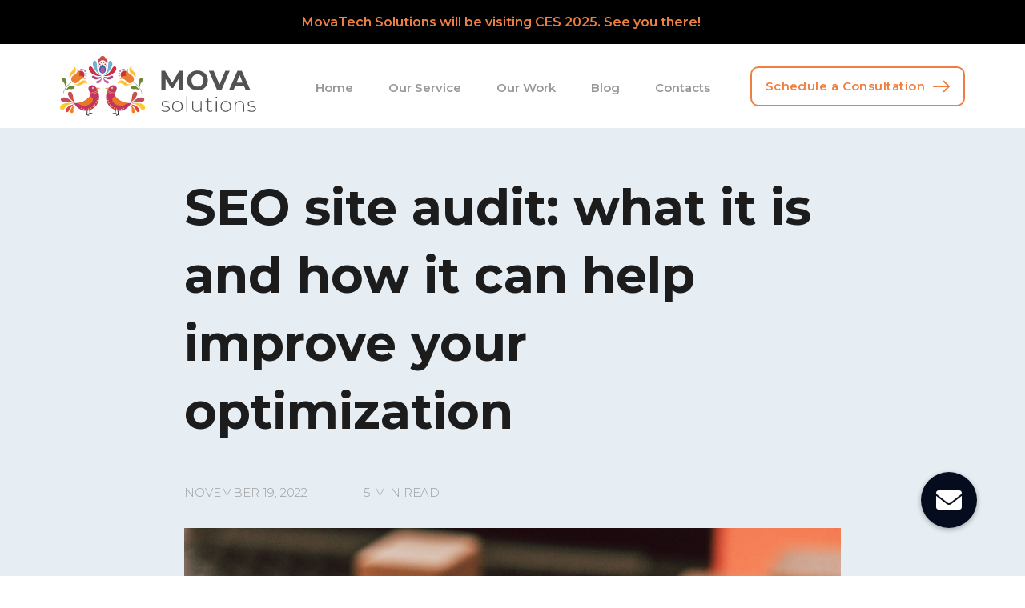

--- FILE ---
content_type: text/html
request_url: https://movasolutions.com/blog/seo-site-audit-what-it-is-and-how-it-can-help-improve-your-optimization-2/
body_size: 11164
content:
<!DOCTYPE html>
<html lang="en-US" prefix="og: https://ogp.me/ns#">
<head>
<meta charset="UTF-8">
<meta name="viewport" content="width=device-width, initial-scale=1">
<link rel="profile" href="https://gmpg.org/xfn/11">
<style>img:is([sizes="auto" i], [sizes^="auto," i]){contain-intrinsic-size:3000px 1500px}</style>
<title>SEO site audit: what it is and how it can help improve your optimization | MovaTech Solutions</title>
<meta name="description" content="A SEO audit is a process of analyzing and evaluating a website in order to identify errors and problems. It allows you to determine how well a site is"/>
<meta name="robots" content="follow, index, max-snippet:-1, max-video-preview:-1, max-image-preview:large"/>
<link rel="canonical" href="https://movasolutions.com/blog/seo-site-audit-what-it-is-and-how-it-can-help-improve-your-optimization-2/"/>
<meta property="og:locale" content="en_US"/>
<meta property="og:type" content="article"/>
<meta property="og:title" content="SEO site audit: what it is and how it can help improve your optimization | MovaTech Solutions"/>
<meta property="og:description" content="A SEO audit is a process of analyzing and evaluating a website in order to identify errors and problems. It allows you to determine how well a site is"/>
<meta property="og:url" content="https://movasolutions.com/blog/seo-site-audit-what-it-is-and-how-it-can-help-improve-your-optimization-2/"/>
<meta property="og:site_name" content="MOVA Solutions"/>
<meta property="article:section" content="Blog"/>
<meta property="og:updated_time" content="2023-07-12T02:51:13-08:00"/>
<meta property="og:image" content="https://movasolutions.com/wp-content/uploads/2023/03/pexels-oleksandr-pidvalnyi-9822732-1024x683.jpg"/>
<meta property="og:image:secure_url" content="https://movasolutions.com/wp-content/uploads/2023/03/pexels-oleksandr-pidvalnyi-9822732-1024x683.jpg"/>
<meta property="og:image:width" content="640"/>
<meta property="og:image:height" content="427"/>
<meta property="og:image:alt" content="SEO site audit: what it is and how it can help improve your optimization"/>
<meta property="og:image:type" content="image/jpeg"/>
<meta property="article:published_time" content="2023-03-28T11:34:15-08:00"/>
<meta property="article:modified_time" content="2023-07-12T02:51:13-08:00"/>
<meta name="twitter:card" content="summary_large_image"/>
<meta name="twitter:title" content="SEO site audit: what it is and how it can help improve your optimization | MovaTech Solutions"/>
<meta name="twitter:description" content="A SEO audit is a process of analyzing and evaluating a website in order to identify errors and problems. It allows you to determine how well a site is"/>
<meta name="twitter:image" content="https://movasolutions.com/wp-content/uploads/2023/03/pexels-oleksandr-pidvalnyi-9822732-1024x683.jpg"/>
<meta name="twitter:label1" content="Written by"/>
<meta name="twitter:data1" content="sgk-admin"/>
<meta name="twitter:label2" content="Time to read"/>
<meta name="twitter:data2" content="3 minutes"/>
<script type="application/ld+json" class="rank-math-schema">{"@context":"https://schema.org","@graph":[{"@type":"Organization","@id":"https://movasolutions.com/#organization","name":"MOVA Solutions","url":"https://movasolutions.com","logo":{"@type":"ImageObject","@id":"https://movasolutions.com/#logo","url":"https://movasolutions.com/wp-content/uploads/2022/11/logo.svg","contentUrl":"https://movasolutions.com/wp-content/uploads/2022/11/logo.svg","caption":"MOVA Solutions","inLanguage":"en-US"}},{"@type":"WebSite","@id":"https://movasolutions.com/#website","url":"https://movasolutions.com","name":"MOVA Solutions","alternateName":"Best &amp; Trusted Digital Agency","publisher":{"@id":"https://movasolutions.com/#organization"},"inLanguage":"en-US"},{"@type":"ImageObject","@id":"https://movasolutions.com/wp-content/uploads/2023/03/pexels-oleksandr-pidvalnyi-9822732-scaled.jpg","url":"https://movasolutions.com/wp-content/uploads/2023/03/pexels-oleksandr-pidvalnyi-9822732-scaled.jpg","width":"2560","height":"1707","inLanguage":"en-US"},{"@type":"WebPage","@id":"https://movasolutions.com/blog/seo-site-audit-what-it-is-and-how-it-can-help-improve-your-optimization-2/#webpage","url":"https://movasolutions.com/blog/seo-site-audit-what-it-is-and-how-it-can-help-improve-your-optimization-2/","name":"SEO site audit: what it is and how it can help improve your optimization | MovaTech Solutions","datePublished":"2023-03-28T11:34:15-08:00","dateModified":"2023-07-12T02:51:13-08:00","isPartOf":{"@id":"https://movasolutions.com/#website"},"primaryImageOfPage":{"@id":"https://movasolutions.com/wp-content/uploads/2023/03/pexels-oleksandr-pidvalnyi-9822732-scaled.jpg"},"inLanguage":"en-US"},{"@type":"Person","@id":"https://movasolutions.com/author/sgk-admin/","name":"sgk-admin","url":"https://movasolutions.com/author/sgk-admin/","image":{"@type":"ImageObject","@id":"https://secure.gravatar.com/avatar/cb7b6a892d8efb0703c1d73fde2563278ab36c0af5c26649aa901aa9c78a50a2?s=96&amp;d=mm&amp;r=g","url":"https://secure.gravatar.com/avatar/cb7b6a892d8efb0703c1d73fde2563278ab36c0af5c26649aa901aa9c78a50a2?s=96&amp;d=mm&amp;r=g","caption":"sgk-admin","inLanguage":"en-US"},"sameAs":["https://movasolutions.com"],"worksFor":{"@id":"https://movasolutions.com/#organization"}},{"@type":"BlogPosting","headline":"SEO site audit: what it is and how it can help improve your optimization | MovaTech Solutions","datePublished":"2023-03-28T11:34:15-08:00","dateModified":"2023-07-12T02:51:13-08:00","articleSection":"Blog","author":{"@id":"https://movasolutions.com/author/sgk-admin/","name":"sgk-admin"},"publisher":{"@id":"https://movasolutions.com/#organization"},"description":"A SEO audit is a process of analyzing and evaluating a website in order to identify errors and problems. It allows you to determine how well a site is","name":"SEO site audit: what it is and how it can help improve your optimization | MovaTech Solutions","@id":"https://movasolutions.com/blog/seo-site-audit-what-it-is-and-how-it-can-help-improve-your-optimization-2/#richSnippet","isPartOf":{"@id":"https://movasolutions.com/blog/seo-site-audit-what-it-is-and-how-it-can-help-improve-your-optimization-2/#webpage"},"image":{"@id":"https://movasolutions.com/wp-content/uploads/2023/03/pexels-oleksandr-pidvalnyi-9822732-scaled.jpg"},"inLanguage":"en-US","mainEntityOfPage":{"@id":"https://movasolutions.com/blog/seo-site-audit-what-it-is-and-how-it-can-help-improve-your-optimization-2/#webpage"}}]}</script>
<link rel='dns-prefetch' href='//unpkg.com'/>
<link rel='dns-prefetch' href='//www.googletagmanager.com'/>
<link rel="alternate" type="application/rss+xml" title="MovaTech Solutions &raquo; Feed" href="https://movasolutions.com/feed/"/>
<link rel="alternate" type="application/rss+xml" title="MovaTech Solutions &raquo; Comments Feed" href="https://movasolutions.com/comments/feed/"/>
<link rel="alternate" type="application/rss+xml" title="MovaTech Solutions &raquo; SEO site audit: what it is and how it can help improve your optimization Comments Feed" href="https://movasolutions.com/blog/seo-site-audit-what-it-is-and-how-it-can-help-improve-your-optimization-2/feed/"/>
<link rel="stylesheet" type="text/css" href="//movasolutions.com/wp-content/cache/wpfc-minified/pznwrlw/fx2wc.css" media="all"/>
<style id='classic-theme-styles-inline-css'>.wp-block-button__link{color:#fff;background-color:#32373c;border-radius:9999px;box-shadow:none;text-decoration:none;padding:calc(.667em + 2px) calc(1.333em + 2px);font-size:1.125em}.wp-block-file__button{background:#32373c;color:#fff;text-decoration:none}</style>
<style id='global-styles-inline-css'>:root{--wp--preset--aspect-ratio--square:1;--wp--preset--aspect-ratio--4-3:4/3;--wp--preset--aspect-ratio--3-4:3/4;--wp--preset--aspect-ratio--3-2:3/2;--wp--preset--aspect-ratio--2-3:2/3;--wp--preset--aspect-ratio--16-9:16/9;--wp--preset--aspect-ratio--9-16:9/16;--wp--preset--color--black:#000000;--wp--preset--color--cyan-bluish-gray:#abb8c3;--wp--preset--color--white:#ffffff;--wp--preset--color--pale-pink:#f78da7;--wp--preset--color--vivid-red:#cf2e2e;--wp--preset--color--luminous-vivid-orange:#ff6900;--wp--preset--color--luminous-vivid-amber:#fcb900;--wp--preset--color--light-green-cyan:#7bdcb5;--wp--preset--color--vivid-green-cyan:#00d084;--wp--preset--color--pale-cyan-blue:#8ed1fc;--wp--preset--color--vivid-cyan-blue:#0693e3;--wp--preset--color--vivid-purple:#9b51e0;--wp--preset--gradient--vivid-cyan-blue-to-vivid-purple:linear-gradient(135deg,rgba(6,147,227,1) 0%,rgb(155,81,224) 100%);--wp--preset--gradient--light-green-cyan-to-vivid-green-cyan:linear-gradient(135deg,rgb(122,220,180) 0%,rgb(0,208,130) 100%);--wp--preset--gradient--luminous-vivid-amber-to-luminous-vivid-orange:linear-gradient(135deg,rgba(252,185,0,1) 0%,rgba(255,105,0,1) 100%);--wp--preset--gradient--luminous-vivid-orange-to-vivid-red:linear-gradient(135deg,rgba(255,105,0,1) 0%,rgb(207,46,46) 100%);--wp--preset--gradient--very-light-gray-to-cyan-bluish-gray:linear-gradient(135deg,rgb(238,238,238) 0%,rgb(169,184,195) 100%);--wp--preset--gradient--cool-to-warm-spectrum:linear-gradient(135deg,rgb(74,234,220) 0%,rgb(151,120,209) 20%,rgb(207,42,186) 40%,rgb(238,44,130) 60%,rgb(251,105,98) 80%,rgb(254,248,76) 100%);--wp--preset--gradient--blush-light-purple:linear-gradient(135deg,rgb(255,206,236) 0%,rgb(152,150,240) 100%);--wp--preset--gradient--blush-bordeaux:linear-gradient(135deg,rgb(254,205,165) 0%,rgb(254,45,45) 50%,rgb(107,0,62) 100%);--wp--preset--gradient--luminous-dusk:linear-gradient(135deg,rgb(255,203,112) 0%,rgb(199,81,192) 50%,rgb(65,88,208) 100%);--wp--preset--gradient--pale-ocean:linear-gradient(135deg,rgb(255,245,203) 0%,rgb(182,227,212) 50%,rgb(51,167,181) 100%);--wp--preset--gradient--electric-grass:linear-gradient(135deg,rgb(202,248,128) 0%,rgb(113,206,126) 100%);--wp--preset--gradient--midnight:linear-gradient(135deg,rgb(2,3,129) 0%,rgb(40,116,252) 100%);--wp--preset--font-size--small:13px;--wp--preset--font-size--medium:20px;--wp--preset--font-size--large:36px;--wp--preset--font-size--x-large:42px;--wp--preset--spacing--20:0.44rem;--wp--preset--spacing--30:0.67rem;--wp--preset--spacing--40:1rem;--wp--preset--spacing--50:1.5rem;--wp--preset--spacing--60:2.25rem;--wp--preset--spacing--70:3.38rem;--wp--preset--spacing--80:5.06rem;--wp--preset--shadow--natural:6px 6px 9px rgba(0, 0, 0, 0.2);--wp--preset--shadow--deep:12px 12px 50px rgba(0, 0, 0, 0.4);--wp--preset--shadow--sharp:6px 6px 0px rgba(0, 0, 0, 0.2);--wp--preset--shadow--outlined:6px 6px 0px -3px rgba(255, 255, 255, 1), 6px 6px rgba(0, 0, 0, 1);--wp--preset--shadow--crisp:6px 6px 0px rgba(0, 0, 0, 1);}:where(.is-layout-flex){gap:0.5em;}:where(.is-layout-grid){gap:0.5em;}body .is-layout-flex{display:flex;}.is-layout-flex{flex-wrap:wrap;align-items:center;}.is-layout-flex > :is(*, div){margin:0;}body .is-layout-grid{display:grid;}.is-layout-grid > :is(*, div){margin:0;}:where(.wp-block-columns.is-layout-flex){gap:2em;}:where(.wp-block-columns.is-layout-grid){gap:2em;}:where(.wp-block-post-template.is-layout-flex){gap:1.25em;}:where(.wp-block-post-template.is-layout-grid){gap:1.25em;}.has-black-color{color:var(--wp--preset--color--black) !important;}.has-cyan-bluish-gray-color{color:var(--wp--preset--color--cyan-bluish-gray) !important;}.has-white-color{color:var(--wp--preset--color--white) !important;}.has-pale-pink-color{color:var(--wp--preset--color--pale-pink) !important;}.has-vivid-red-color{color:var(--wp--preset--color--vivid-red) !important;}.has-luminous-vivid-orange-color{color:var(--wp--preset--color--luminous-vivid-orange) !important;}.has-luminous-vivid-amber-color{color:var(--wp--preset--color--luminous-vivid-amber) !important;}.has-light-green-cyan-color{color:var(--wp--preset--color--light-green-cyan) !important;}.has-vivid-green-cyan-color{color:var(--wp--preset--color--vivid-green-cyan) !important;}.has-pale-cyan-blue-color{color:var(--wp--preset--color--pale-cyan-blue) !important;}.has-vivid-cyan-blue-color{color:var(--wp--preset--color--vivid-cyan-blue) !important;}.has-vivid-purple-color{color:var(--wp--preset--color--vivid-purple) !important;}.has-black-background-color{background-color:var(--wp--preset--color--black) !important;}.has-cyan-bluish-gray-background-color{background-color:var(--wp--preset--color--cyan-bluish-gray) !important;}.has-white-background-color{background-color:var(--wp--preset--color--white) !important;}.has-pale-pink-background-color{background-color:var(--wp--preset--color--pale-pink) !important;}.has-vivid-red-background-color{background-color:var(--wp--preset--color--vivid-red) !important;}.has-luminous-vivid-orange-background-color{background-color:var(--wp--preset--color--luminous-vivid-orange) !important;}.has-luminous-vivid-amber-background-color{background-color:var(--wp--preset--color--luminous-vivid-amber) !important;}.has-light-green-cyan-background-color{background-color:var(--wp--preset--color--light-green-cyan) !important;}.has-vivid-green-cyan-background-color{background-color:var(--wp--preset--color--vivid-green-cyan) !important;}.has-pale-cyan-blue-background-color{background-color:var(--wp--preset--color--pale-cyan-blue) !important;}.has-vivid-cyan-blue-background-color{background-color:var(--wp--preset--color--vivid-cyan-blue) !important;}.has-vivid-purple-background-color{background-color:var(--wp--preset--color--vivid-purple) !important;}.has-black-border-color{border-color:var(--wp--preset--color--black) !important;}.has-cyan-bluish-gray-border-color{border-color:var(--wp--preset--color--cyan-bluish-gray) !important;}.has-white-border-color{border-color:var(--wp--preset--color--white) !important;}.has-pale-pink-border-color{border-color:var(--wp--preset--color--pale-pink) !important;}.has-vivid-red-border-color{border-color:var(--wp--preset--color--vivid-red) !important;}.has-luminous-vivid-orange-border-color{border-color:var(--wp--preset--color--luminous-vivid-orange) !important;}.has-luminous-vivid-amber-border-color{border-color:var(--wp--preset--color--luminous-vivid-amber) !important;}.has-light-green-cyan-border-color{border-color:var(--wp--preset--color--light-green-cyan) !important;}.has-vivid-green-cyan-border-color{border-color:var(--wp--preset--color--vivid-green-cyan) !important;}.has-pale-cyan-blue-border-color{border-color:var(--wp--preset--color--pale-cyan-blue) !important;}.has-vivid-cyan-blue-border-color{border-color:var(--wp--preset--color--vivid-cyan-blue) !important;}.has-vivid-purple-border-color{border-color:var(--wp--preset--color--vivid-purple) !important;}.has-vivid-cyan-blue-to-vivid-purple-gradient-background{background:var(--wp--preset--gradient--vivid-cyan-blue-to-vivid-purple) !important;}.has-light-green-cyan-to-vivid-green-cyan-gradient-background{background:var(--wp--preset--gradient--light-green-cyan-to-vivid-green-cyan) !important;}.has-luminous-vivid-amber-to-luminous-vivid-orange-gradient-background{background:var(--wp--preset--gradient--luminous-vivid-amber-to-luminous-vivid-orange) !important;}.has-luminous-vivid-orange-to-vivid-red-gradient-background{background:var(--wp--preset--gradient--luminous-vivid-orange-to-vivid-red) !important;}.has-very-light-gray-to-cyan-bluish-gray-gradient-background{background:var(--wp--preset--gradient--very-light-gray-to-cyan-bluish-gray) !important;}.has-cool-to-warm-spectrum-gradient-background{background:var(--wp--preset--gradient--cool-to-warm-spectrum) !important;}.has-blush-light-purple-gradient-background{background:var(--wp--preset--gradient--blush-light-purple) !important;}.has-blush-bordeaux-gradient-background{background:var(--wp--preset--gradient--blush-bordeaux) !important;}.has-luminous-dusk-gradient-background{background:var(--wp--preset--gradient--luminous-dusk) !important;}.has-pale-ocean-gradient-background{background:var(--wp--preset--gradient--pale-ocean) !important;}.has-electric-grass-gradient-background{background:var(--wp--preset--gradient--electric-grass) !important;}.has-midnight-gradient-background{background:var(--wp--preset--gradient--midnight) !important;}.has-small-font-size{font-size:var(--wp--preset--font-size--small) !important;}.has-medium-font-size{font-size:var(--wp--preset--font-size--medium) !important;}.has-large-font-size{font-size:var(--wp--preset--font-size--large) !important;}.has-x-large-font-size{font-size:var(--wp--preset--font-size--x-large) !important;}:where(.wp-block-post-template.is-layout-flex){gap:1.25em;}:where(.wp-block-post-template.is-layout-grid){gap:1.25em;}:where(.wp-block-columns.is-layout-flex){gap:2em;}:where(.wp-block-columns.is-layout-grid){gap:2em;}:root :where(.wp-block-pullquote){font-size:1.5em;line-height:1.6;}</style>
<link rel="https://api.w.org/" href="https://movasolutions.com/wp-json/"/><link rel="alternate" title="JSON" type="application/json" href="https://movasolutions.com/wp-json/wp/v2/posts/580"/><link rel="EditURI" type="application/rsd+xml" title="RSD" href="https://movasolutions.com/xmlrpc.php?rsd"/>
<meta name="generator" content="WordPress 6.8.2"/>
<link rel='shortlink' href='https://movasolutions.com/?p=580'/>
<link rel="alternate" title="oEmbed (JSON)" type="application/json+oembed" href="https://movasolutions.com/wp-json/oembed/1.0/embed?url=https%3A%2F%2Fmovasolutions.com%2Fblog%2Fseo-site-audit-what-it-is-and-how-it-can-help-improve-your-optimization-2%2F"/>
<link rel="alternate" title="oEmbed (XML)" type="text/xml+oembed" href="https://movasolutions.com/wp-json/oembed/1.0/embed?url=https%3A%2F%2Fmovasolutions.com%2Fblog%2Fseo-site-audit-what-it-is-and-how-it-can-help-improve-your-optimization-2%2F&#038;format=xml"/>
<meta name="generator" content="Site Kit by Google 1.158.0"/><link rel="pingback" href="https://movasolutions.com/xmlrpc.php">
<script>(function(w, d, s, l, i){
w[l]=w[l]||[];
w[l].push({'gtm.start': new Date().getTime(), event: 'gtm.js'});
var f=d.getElementsByTagName(s)[0],
j=d.createElement(s), dl=l!='dataLayer' ? '&l=' + l:'';
j.async=true;
j.src='https://www.googletagmanager.com/gtm.js?id=' + i + dl;
f.parentNode.insertBefore(j, f);
})(window, document, 'script', 'dataLayer', 'GTM-MRBMNZV');</script>
<link rel="icon" href="https://movasolutions.com/wp-content/uploads/2022/11/favicon.png" sizes="32x32"/>
<link rel="icon" href="https://movasolutions.com/wp-content/uploads/2022/11/favicon.png" sizes="192x192"/>
<link rel="apple-touch-icon" href="https://movasolutions.com/wp-content/uploads/2022/11/favicon.png"/>
<meta name="msapplication-TileImage" content="https://movasolutions.com/wp-content/uploads/2022/11/favicon.png"/>
<meta http-equiv="X-UA-Compatible" content="IE=edge">
<link rel="shortcut icon" href="https://movasolutions.com/wp-content/themes/sgk-mova-solutions/img/favicon/favicon.png" type="image/png">
<link rel="apple-touch-icon" href="https://movasolutions.com/wp-content/themes/sgk-mova-solutions/img/favicon/apple-touch-icon.png">
<link rel="apple-touch-icon" sizes="72x72" href="https://movasolutions.com/wp-content/themes/sgk-mova-solutions/img/favicon/apple-touch-icon-72x72.png">
<link rel="apple-touch-icon" sizes="114x114" href="img/favicon/apple-touch-icon-114x114.png">
<link rel="stylesheet" type="text/css" href="//movasolutions.com/wp-content/cache/wpfc-minified/2yyi1hv/fx2wc.css" media="all"/>
<link rel="preconnect" href="https://fonts.googleapis.com">
<link rel="preconnect" href="https://fonts.gstatic.com" crossorigin>
<link rel="stylesheet" href="https://cdnjs.cloudflare.com/ajax/libs/font-awesome/6.0.0-beta3/css/all.min.css" integrity="sha512-..." crossorigin="anonymous">
<script data-wpfc-render="false">var Wpfcll={s:[],osl:0,scroll:false,i:function(){Wpfcll.ss();window.addEventListener('load',function(){window.addEventListener("DOMSubtreeModified",function(e){Wpfcll.osl=Wpfcll.s.length;Wpfcll.ss();if(Wpfcll.s.length > Wpfcll.osl){Wpfcll.ls(false);}},false);Wpfcll.ls(true);});window.addEventListener('scroll',function(){Wpfcll.scroll=true;Wpfcll.ls(false);});window.addEventListener('resize',function(){Wpfcll.scroll=true;Wpfcll.ls(false);});window.addEventListener('click',function(){Wpfcll.scroll=true;Wpfcll.ls(false);});},c:function(e,pageload){var w=document.documentElement.clientHeight || body.clientHeight;var n=0;if(pageload){n=0;}else{n=(w > 800) ? 800:200;n=Wpfcll.scroll ? 800:n;}var er=e.getBoundingClientRect();var t=0;var p=e.parentNode ? e.parentNode:false;if(typeof p.getBoundingClientRect=="undefined"){var pr=false;}else{var pr=p.getBoundingClientRect();}if(er.x==0 && er.y==0){for(var i=0;i < 10;i++){if(p){if(pr.x==0 && pr.y==0){if(p.parentNode){p=p.parentNode;}if(typeof p.getBoundingClientRect=="undefined"){pr=false;}else{pr=p.getBoundingClientRect();}}else{t=pr.top;break;}}};}else{t=er.top;}if(w - t+n > 0){return true;}return false;},r:function(e,pageload){var s=this;var oc,ot;try{oc=e.getAttribute("data-wpfc-original-src");ot=e.getAttribute("data-wpfc-original-srcset");originalsizes=e.getAttribute("data-wpfc-original-sizes");if(s.c(e,pageload)){if(oc || ot){if(e.tagName=="DIV" || e.tagName=="A" || e.tagName=="SPAN"){e.style.backgroundImage="url("+oc+")";e.removeAttribute("data-wpfc-original-src");e.removeAttribute("data-wpfc-original-srcset");e.removeAttribute("onload");}else{if(oc){e.setAttribute('src',oc);}if(ot){e.setAttribute('srcset',ot);}if(originalsizes){e.setAttribute('sizes',originalsizes);}if(e.getAttribute("alt") && e.getAttribute("alt")=="blank"){e.removeAttribute("alt");}e.removeAttribute("data-wpfc-original-src");e.removeAttribute("data-wpfc-original-srcset");e.removeAttribute("data-wpfc-original-sizes");e.removeAttribute("onload");if(e.tagName=="IFRAME"){var y="https://www.youtube.com/embed/";if(navigator.userAgent.match(/\sEdge?\/\d/i)){e.setAttribute('src',e.getAttribute("src").replace(/.+\/templates\/youtube\.html\#/,y));}e.onload=function(){if(typeof window.jQuery !="undefined"){if(jQuery.fn.fitVids){jQuery(e).parent().fitVids({customSelector:"iframe[src]"});}}var s=e.getAttribute("src").match(/templates\/youtube\.html\#(.+)/);if(s){try{var i=e.contentDocument || e.contentWindow;if(i.location.href=="about:blank"){e.setAttribute('src',y+s[1]);}}catch(err){e.setAttribute('src',y+s[1]);}}}}}}else{if(e.tagName=="NOSCRIPT"){if(jQuery(e).attr("data-type")=="wpfc"){e.removeAttribute("data-type");jQuery(e).after(jQuery(e).text());}}}}}catch(error){console.log(error);console.log("==>",e);}},ss:function(){var i=Array.prototype.slice.call(document.getElementsByTagName("img"));var f=Array.prototype.slice.call(document.getElementsByTagName("iframe"));var d=Array.prototype.slice.call(document.getElementsByTagName("div"));var a=Array.prototype.slice.call(document.getElementsByTagName("a"));var s=Array.prototype.slice.call(document.getElementsByTagName("span"));var n=Array.prototype.slice.call(document.getElementsByTagName("noscript"));this.s=i.concat(f).concat(d).concat(a).concat(s).concat(n);},ls:function(pageload){var s=this;[].forEach.call(s.s,function(e,index){s.r(e,pageload);});}};document.addEventListener('DOMContentLoaded',function(){wpfci();});function wpfci(){Wpfcll.i();}</script>
</head>
<body class="wp-singular post-template-default single single-post postid-580 single-format-standard wp-custom-logo wp-theme-sgk-mova-solutions no-sidebar">
<noscript>
<iframe onload="Wpfcll.r(this,true);" data-wpfc-original-src="https://www.googletagmanager.com/ns.html?id=GTM-MRBMNZV" height="0" width="0" style="display:none;visibility:hidden"></iframe>
</noscript>
<noscript>
<img height="1" width="1" style="display:none" alt="fbpx" src="https://www.facebook.com/tr?id=963998661510688&ev=PageView&noscript=1"/>
</noscript>
<div class="sgk-container-fluid">
<div class="sgk-stripe">  <a href="https://www.ces.tech/" target="_blank" rel="nofollow">MovaTech Solutions will be visiting CES 2025. See you there!</a></div></div><header class="sgk-header" id="miniLogo">
<div class="sgk-container">
<div class="sgk-row">
<div class="col-3 sgk-headerLogo">
<div class="sgk-header__logo"> <a href="https://movasolutions.com"> <img src="https://movasolutions.com/wp-content/uploads/2022/11/logo.svg" alt=""> </a></div></div><div class="col-6 sgk-menu">
<div class="sgk-header__burger"><span></span></div><nav class="sgk-header__menu"><ul id="menu-mainmenutop"><li id="menu-item-26" class="menu-item menu-item-type-post_type menu-item-object-page menu-item-home menu-item-26"><a href="https://movasolutions.com/">Home</a></li>
<li id="menu-item-30" class="menu-item menu-item-type-post_type menu-item-object-page menu-item-30"><a href="https://movasolutions.com/our-service/">Our Service</a></li>
<li id="menu-item-339" class="menu-item menu-item-type-custom menu-item-object-custom menu-item-339"><a target="_blank" rel="nofollow" href="https://clutch.co/profile/movatech-solutions#summary">Our Work</a></li>
<li id="menu-item-27" class="menu-item menu-item-type-post_type menu-item-object-page current_page_parent menu-item-27"><a href="https://movasolutions.com/blog/">Blog</a></li>
<li id="menu-item-367" class="menu-item menu-item-type-post_type menu-item-object-page menu-item-367"><a href="https://movasolutions.com/contacts/">Contacts</a></li>
</ul></nav>					<div class="sgk-pcnone"> <a href="https://movasolutions.com/schedule-a-consultation/" class="sgk-btn"> <span>Schedule a Consultation</span> <svg width="21" height="16" viewBox="0 0 21 16" fill="none" xmlns="http://www.w3.org/2000/svg"> <path d="M20.7071 8.70711C21.0976 8.31658 21.0976 7.68342 20.7071 7.29289L14.3431 0.928932C13.9526 0.538408 13.3195 0.538408 12.9289 0.928932C12.5384 1.31946 12.5384 1.95262 12.9289 2.34315L18.5858 8L12.9289 13.6569C12.5384 14.0474 12.5384 14.6805 12.9289 15.0711C13.3195 15.4616 13.9526 15.4616 14.3431 15.0711L20.7071 8.70711ZM0 9H20V7H0V9Z" fill="white"></path> </svg> </a></div></div><div class="col-3 sgk-headerBtn"> <a href="https://movasolutions.com/schedule-a-consultation/" class="sgk-btn"> <span>Schedule a Consultation</span> <svg width="21" height="16" viewBox="0 0 21 16" fill="none" xmlns="http://www.w3.org/2000/svg"> <path d="M20.7071 8.70711C21.0976 8.31658 21.0976 7.68342 20.7071 7.29289L14.3431 0.928932C13.9526 0.538408 13.3195 0.538408 12.9289 0.928932C12.5384 1.31946 12.5384 1.95262 12.9289 2.34315L18.5858 8L12.9289 13.6569C12.5384 14.0474 12.5384 14.6805 12.9289 15.0711C13.3195 15.4616 13.9526 15.4616 14.3431 15.0711L20.7071 8.70711ZM0 9H20V7H0V9Z" fill="white"></path> </svg> </a></div></div></div></header>
<div class="sgk-container-fluid sgk-mtForMenu sgk-article">
<div class="sgk-container">
<div class="sgk-row">
<div class="col-12">
<div class="sgk-maincontent">
<article id="post-580" class="post-580 post type-post status-publish format-standard has-post-thumbnail hentry category-blog">
<h1>SEO site audit: what it is and how it can help improve your optimization</h1>
<div class="sgk-articledetails">
<div class="sgk-articledetails__date"> <span>November 19, 2022</span></div><div class="sgk-articledetails__timeread"> <span>5 min read</span></div></div><div class="post-thumbnail"> <img width="2560" height="1707" src="https://movasolutions.com/wp-content/uploads/2023/03/pexels-oleksandr-pidvalnyi-9822732-scaled.jpg" class="attachment-post-thumbnail size-post-thumbnail wp-post-image" alt="" decoding="async" fetchpriority="high" srcset="https://movasolutions.com/wp-content/uploads/2023/03/pexels-oleksandr-pidvalnyi-9822732-scaled.jpg 2560w, https://movasolutions.com/wp-content/uploads/2023/03/pexels-oleksandr-pidvalnyi-9822732-300x200.jpg 300w, https://movasolutions.com/wp-content/uploads/2023/03/pexels-oleksandr-pidvalnyi-9822732-1024x683.jpg 1024w, https://movasolutions.com/wp-content/uploads/2023/03/pexels-oleksandr-pidvalnyi-9822732-768x512.jpg 768w, https://movasolutions.com/wp-content/uploads/2023/03/pexels-oleksandr-pidvalnyi-9822732-1536x1024.jpg 1536w, https://movasolutions.com/wp-content/uploads/2023/03/pexels-oleksandr-pidvalnyi-9822732-2048x1365.jpg 2048w" sizes="(max-width: 2560px) 100vw, 2560px"/></div><p>A SEO audit is a process of analyzing and evaluating a website in order to identify errors and problems. It allows you to determine how well a site is optimized for search engines and what changes need to be made to improve its visibility and position in search results. In this article, we&#8217;ll talk more about what auditing involves, what tools and methods are used to conduct it, what problems can be identified by auditing, and what recommendations can be made to improve the SEO optimization of a website.</p>
<h2 dir="ltr">SEO audit tools and methods</h2>
<p dir="ltr">Various tools and methods are used to conduct SEO audits, which allow you to evaluate different aspects of website optimization. Here are some of them:</p>
<ol>
<li>Keyword analysis. Special tools can be used to determine which keywords are used on the site, which of them are the most relevant and how they can be optimized to improve the position of the site in search results.</li>
<li>Content analysis. Evaluating the quality of content is one of the key aspects of an SEO audit. A site should have a unique, high-quality and informative content, which satisfies the needs of users and meets the requirements of search engines.</li>
<li>Technical optimization analysis. Technical audit includes an assessment of such parameters as site load speed, the presence of 404 errors, cross-domain links and other technical parameters that may affect the position of the site in search engines.</li>
<li>Analysis of external links. Evaluating the quality of external links that lead to the site is an important aspect of the SEO audit. It is necessary to determine how relevant and of good quality external links are, and how they can be improved to improve positions.</li>
<li>Analysis of analytics. It is important to make sure that analytics tools such as Google Analytics are installed and configured correctly on the site and that data on user traffic and interaction with the site is collected and tracked correctly.</li>
<li>Competitor Analysis. Comparing your site to your competitors can help identify strengths and weaknesses as well as determine what optimization techniques your competitors are using and how you can use them on your site.</li>
<li>Social media analysis. Evaluating a site&#8217;s social media activity and engagement is also an important aspect of an SEO audit, as social media can affect a site&#8217;s visibility in search engines.</li>
</ol>
<h2>Problems that may be identified during an SEO audit</h2>
<p>An audit may reveal a variety of problems and errors that can affect the site&#8217;s visibility and position in search results. Some of these may include:</p>
<ul>
<li>Poor quality content and its inconsistency with user queries</li>
<li>Insufficient use of keywords</li>
<li>Improperly configured meta tags and page titles</li>
<li>Presence of duplicate content</li>
<li>Errors in the robots.txt file and sitemap.xml</li>
<li>Low speed of site loading</li>
<li>Presence of 404 and other technical errors</li>
<li>Low quality external links</li>
<li>Recommendations for better SEO-optimization of the site</li>
</ul>
<p>After the audit a variety of recommendations can be made:</p>
<ul>
<li>Optimization of content for keywords and user queries</li>
<li>Correction of technical errors on the site</li>
<li>Improvement of the speed of loading the site</li>
<li>Adjusting the meta tags and page titles</li>
<li>Removing duplicate content</li>
<li>Improving the quality of external links</li>
<li>Using social media to increase the visibility of the site</li>
</ul>
<p dir="ltr">SEO audits are an important tool for optimizing a website and improving its visibility in search engine results. It is important to conduct audits regularly to keep track of changes in search engine algorithms and site updates, and to make appropriate changes in site optimization.</p>
<p dir="ltr">A good audit should include a comprehensive analysis of all aspects of the site, from content and keywords, to technical optimization and social media analysis. This can help increase the site&#8217;s visibility in search engines, attract more traffic and improve the user experience.</p>
</article></div></div></div></div></div><footer class="sgk-footer">
<div class="sgk-container">
<div class="sgk-row sgk-footerTop">
<div class="col-3">
<div class="sgk-footer__logo"> <a href="https://movasolutions.com"> <img onload="Wpfcll.r(this,true);" src="https://movasolutions.com/wp-content/plugins/wp-fastest-cache-premium/pro/images/blank.gif" data-wpfc-original-src="https://movasolutions.com/wp-content/uploads/2022/11/logo_footer.svg" alt="blank"> </a></div><div class="sgk-footer__logo-text"> <span>We turn big ideas into world-class products <br>© 2025</span></div></div><div class="col-2"></div><div class="col-2">
<div class="sgk-footer__link">
<div class="sgk-h4">Company</div><ul id="menu-mainmenubott"><li id="menu-item-226" class="menu-item menu-item-type-post_type menu-item-object-page menu-item-226"><a href="https://movasolutions.com/our-service/">Our services</a></li>
<li id="menu-item-338" class="menu-item menu-item-type-custom menu-item-object-custom menu-item-338"><a href="https://clutch.co/profile/mova-solutions#summary">Our Work</a></li>
<li id="menu-item-228" class="menu-item menu-item-type-post_type menu-item-object-page current_page_parent menu-item-228"><a href="https://movasolutions.com/blog/">Blog</a></li>
<li id="menu-item-310" class="menu-item menu-item-type-post_type menu-item-object-page menu-item-310"><a href="https://movasolutions.com/contacts/">Contacts</a></li>
</ul></div></div><div class="col-2"></div><div class="col-3">
<div class="sgk-footer__contact">
<div class="sgk-h4">Contact us</div><span class="sgk-footer__address">Laguna Hills, CA 92653</span>
<a href="mailto:contact@movasolutions.com">contact@movasolutions.com</a></div></div></div><hr>
<div class="sgk-row sgk-footerBott">
<div class="col-6"> <a class="sgk-footer__policy" href="/privacy-policy/" target="_self">Privacy Policy</a></div><div class="col-6">
<div class="sgk-footer__social"> <ul> <li> <a target="_blank" rel="nofollow" href="https://www.linkedin.com/company/mova-solutions/"> <img onload="Wpfcll.r(this,true);" src="https://movasolutions.com/wp-content/plugins/wp-fastest-cache-premium/pro/images/blank.gif" data-wpfc-original-src="https://movasolutions.com/wp-content/uploads/2022/11/in.svg" alt="icon linkedin"> </a> </li> <li> <a target="_blank" rel="nofollow" href="https://www.instagram.com/movasolutions_official/"> <img onload="Wpfcll.r(this,true);" src="https://movasolutions.com/wp-content/plugins/wp-fastest-cache-premium/pro/images/blank.gif" data-wpfc-original-src="https://movasolutions.com/wp-content/uploads/2022/11/icon-instagram.svg" alt="icon instagram"> </a> </li> </ul></div></div></div></div></footer>
<button id="message-button"><i class="fas fa-envelope"></i></button>
<div id="message-form" class="sgk-contacts__form">
<span class="close">&times;</span>
<div class="sgk-titleform">Contact Us</div><div class="wpcf7 no-js" id="wpcf7-f724-o2" lang="ru-RU" dir="ltr" data-wpcf7-id="724">
<div class="screen-reader-response"><p role="status" aria-live="polite" aria-atomic="true"></p> <ul></ul></div><form action="/blog/seo-site-audit-what-it-is-and-how-it-can-help-improve-your-optimization-2/#wpcf7-f724-o2" method="post" class="wpcf7-form init" aria-label="Контактная форма" novalidate="novalidate" data-status="init">
<fieldset class="hidden-fields-container"><input type="hidden" name="_wpcf7" value="724" /><input type="hidden" name="_wpcf7_version" value="6.1" /><input type="hidden" name="_wpcf7_locale" value="ru_RU" /><input type="hidden" name="_wpcf7_unit_tag" value="wpcf7-f724-o2" /><input type="hidden" name="_wpcf7_container_post" value="0" /><input type="hidden" name="_wpcf7_posted_data_hash" value="" /><input type="hidden" name="_wpcf7_recaptcha_response" value="" />
</fieldset>
<p><label for="namebtn">Name</label><span class="wpcf7-form-control-wrap" data-name="namebtn"><input size="40" maxlength="400" class="wpcf7-form-control wpcf7-text wpcf7-validates-as-required" id="namebtn" aria-required="true" aria-invalid="false" placeholder="Name" value="" type="text" name="namebtn" /></span><br />
<label for="emailbtn" class="label-email">Email</label><span class="wpcf7-form-control-wrap" data-name="emailbtn"><input size="40" maxlength="400" class="wpcf7-form-control wpcf7-email wpcf7-validates-as-required wpcf7-text wpcf7-validates-as-email" id="emailbtn" aria-required="true" aria-invalid="false" placeholder="Email" value="" type="email" name="emailbtn" /></span><br />
<label for="messagebtn">Message</label><span class="wpcf7-form-control-wrap" data-name="messagebtn"><textarea cols="40" rows="10" maxlength="2000" class="wpcf7-form-control wpcf7-textarea wpcf7-validates-as-required" id="messagebtn" aria-required="true" aria-invalid="false" placeholder="Message" name="messagebtn"></textarea></span><br />
<input class="wpcf7-form-control wpcf7-submit has-spinner sgk-btn" type="submit" value="Send" />
</p><input type='hidden' class='wpcf7-pum' value='{"closepopup":false,"closedelay":0,"openpopup":false,"openpopup_id":0}' /><div class="wpcf7-response-output" aria-hidden="true"></div></form></div></div><div id="pum-381" role="dialog" aria-modal="false" class="pum pum-overlay pum-theme-372 pum-theme-default-theme popmake-overlay pum-click-to-close click_open" data-popmake="{&quot;id&quot;:381,&quot;slug&quot;:&quot;getquote&quot;,&quot;theme_id&quot;:372,&quot;cookies&quot;:[],&quot;triggers&quot;:[{&quot;type&quot;:&quot;click_open&quot;,&quot;settings&quot;:{&quot;cookie_name&quot;:&quot;&quot;,&quot;extra_selectors&quot;:&quot;.sgk-getQuotepModal&quot;}}],&quot;mobile_disabled&quot;:null,&quot;tablet_disabled&quot;:null,&quot;meta&quot;:{&quot;display&quot;:{&quot;stackable&quot;:false,&quot;overlay_disabled&quot;:false,&quot;scrollable_content&quot;:false,&quot;disable_reposition&quot;:false,&quot;size&quot;:&quot;medium&quot;,&quot;responsive_min_width&quot;:&quot;0%&quot;,&quot;responsive_min_width_unit&quot;:false,&quot;responsive_max_width&quot;:&quot;100%&quot;,&quot;responsive_max_width_unit&quot;:false,&quot;custom_width&quot;:&quot;640px&quot;,&quot;custom_width_unit&quot;:false,&quot;custom_height&quot;:&quot;380px&quot;,&quot;custom_height_unit&quot;:false,&quot;custom_height_auto&quot;:false,&quot;location&quot;:&quot;center&quot;,&quot;position_from_trigger&quot;:false,&quot;position_top&quot;:&quot;100&quot;,&quot;position_left&quot;:&quot;0&quot;,&quot;position_bottom&quot;:&quot;0&quot;,&quot;position_right&quot;:&quot;0&quot;,&quot;position_fixed&quot;:false,&quot;animation_type&quot;:&quot;fade&quot;,&quot;animation_speed&quot;:&quot;350&quot;,&quot;animation_origin&quot;:&quot;center top&quot;,&quot;overlay_zindex&quot;:false,&quot;zindex&quot;:&quot;1999999999&quot;},&quot;close&quot;:{&quot;text&quot;:&quot;x&quot;,&quot;button_delay&quot;:&quot;0&quot;,&quot;overlay_click&quot;:&quot;1&quot;,&quot;esc_press&quot;:&quot;1&quot;,&quot;f4_press&quot;:false},&quot;click_open&quot;:[]}}">
<div id="popmake-381" class="pum-container popmake theme-372 pum-responsive pum-responsive-medium responsive size-medium">
<div class="pum-content popmake-content" tabindex="0">
<div class="wpcf7 no-js" id="wpcf7-f368-o1" lang="ru-RU" dir="ltr" data-wpcf7-id="368">
<div class="screen-reader-response"><p role="status" aria-live="polite" aria-atomic="true"></p> <ul></ul></div><form action="/blog/seo-site-audit-what-it-is-and-how-it-can-help-improve-your-optimization-2/#wpcf7-f368-o1" method="post" class="wpcf7-form init" aria-label="Контактная форма" novalidate="novalidate" data-status="init">
<fieldset class="hidden-fields-container"><input type="hidden" name="_wpcf7" value="368" /><input type="hidden" name="_wpcf7_version" value="6.1" /><input type="hidden" name="_wpcf7_locale" value="ru_RU" /><input type="hidden" name="_wpcf7_unit_tag" value="wpcf7-f368-o1" /><input type="hidden" name="_wpcf7_container_post" value="0" /><input type="hidden" name="_wpcf7_posted_data_hash" value="" /><input type="hidden" name="_wpcf7_recaptcha_response" value="" />
</fieldset>
<div class="sgk-startProjectForm">
<h4>Start your project with MovaTech Solutions
</h4>
<p><label for="name" class="label-name">Name</label><br />
<span class="wpcf7-form-control-wrap" data-name="sgk-name"><input size="40" maxlength="400" class="wpcf7-form-control wpcf7-text wpcf7-validates-as-required" id="name" aria-required="true" aria-invalid="false" placeholder="Name" value="" type="text" name="sgk-name" /></span>
</p>
<p><label for="phone" class="label-phone">Phone</label><br />
<span class="wpcf7-form-control-wrap" data-name="sgk-phone"><input size="40" maxlength="400" class="wpcf7-form-control wpcf7-tel wpcf7-validates-as-required wpcf7-text wpcf7-validates-as-tel" id="phone" aria-required="true" aria-invalid="false" placeholder="Phone" value="" type="tel" name="sgk-phone" /></span>
</p>
<p><label for="email" class="label-email">Email</label><br />
<span class="wpcf7-form-control-wrap" data-name="sgk-email"><input size="40" maxlength="400" class="wpcf7-form-control wpcf7-email wpcf7-validates-as-required wpcf7-text wpcf7-validates-as-email" id="email" aria-required="true" aria-invalid="false" placeholder="Email" value="" type="email" name="sgk-email" /></span><br />
<span class="sgk-footnote1">We'll never share your email with anyone else.</span>
</p>
<p><label for="company" class="label-company">Tell us about your business / company</label><br />
<span class="wpcf7-form-control-wrap" data-name="sgk-company"><textarea cols="40" rows="10" maxlength="2000" class="wpcf7-form-control wpcf7-textarea wpcf7-validates-as-required" id="company" aria-required="true" aria-invalid="false" placeholder="Tell us about your business / company" name="sgk-company"></textarea></span><br />
<span class="sgk-footnote2">You can share Company's Website URL or Company's Linkedin URL</span>
</p>
<p><label for="project" class="label-project">Tell us about your project</label><br />
<span class="wpcf7-form-control-wrap" data-name="sgk-project"><textarea cols="40" rows="10" maxlength="2000" class="wpcf7-form-control wpcf7-textarea wpcf7-validates-as-required" id="project" aria-required="true" aria-invalid="false" placeholder="Tell us about your project" name="sgk-project"></textarea></span>
</p>
<p>Tell us what service might be interesting for you project
</p>
<div class="sgk-interests"> <p><span class="wpcf7-form-control-wrap" data-name="sgk-interests"><span class="wpcf7-form-control wpcf7-checkbox wpcf7-validates-as-required"><span class="wpcf7-list-item first"><label><input type="checkbox" name="sgk-interests[]" value="Boutique Software Development" /><span class="wpcf7-list-item-label">Boutique Software Development</span></label></span><span class="wpcf7-list-item"><label><input type="checkbox" name="sgk-interests[]" value="IT Talent Search Worldwide" /><span class="wpcf7-list-item-label">IT Talent Search Worldwide</span></label></span><span class="wpcf7-list-item"><label><input type="checkbox" name="sgk-interests[]" value="Strategic Digital Marketing" /><span class="wpcf7-list-item-label">Strategic Digital Marketing</span></label></span><span class="wpcf7-list-item"><label><input type="checkbox" name="sgk-interests[]" value="Consulting Expertise" /><span class="wpcf7-list-item-label">Consulting Expertise</span></label></span><span class="wpcf7-list-item last"><label><input type="checkbox" name="sgk-interests[]" value="I’m not sure. Help me decide." /><span class="wpcf7-list-item-label">I’m not sure. Help me decide.</span></label></span></span></span> </p></div><div class="sgk-row"> <p><input class="wpcf7-form-control wpcf7-submit has-spinner sgk-btn" type="submit" value="Send" /> </p></div></div><input type='hidden' class='wpcf7-pum' value='{"closepopup":false,"closedelay":0,"openpopup":true,"openpopup_id":0}' /><div class="wpcf7-response-output" aria-hidden="true"></div></form></div></div><button type="button" class="pum-close popmake-close" aria-label="Close">
x			</button></div></div><div id='fb-pxl-ajax-code'></div><script src="https://www.google.com/recaptcha/api.js?render=6LeE9awqAAAAAO4qSztIwp_No68CxuKF76iMGSmf&amp;ver=3.0" id="google-recaptcha-js"></script>
<noscript id="wpfc-google-fonts"><link href="https://fonts.googleapis.com/css2?family=Montserrat:wght@300;600;700&display=swap" rel="stylesheet">
</noscript>
<script>var url=window.location.origin + '?ob=open-bridge';
fbq('set', 'openbridge', '963998661510688', url);
fbq('init', '963998661510688', {}, {
"agent": "wordpress-6.8.2-4.1.4"
})</script>
<script id="cf7-popups-frontend-js-extra">var cf7_popups_val={"msg1":"Validation Error","msg2":"One or more field validation error","msg3":"Error","msg4":"Failed to send email because possible spam activity has been detected.","msg5":"Failed to send email.","msg6":"Email Sent","msg7":"Thank you for your message. It has been sent."};</script>
<script id="contact-form-7-js-before">var wpcf7={
"api": {
"root": "https:\/\/movasolutions.com\/wp-json\/",
"namespace": "contact-form-7\/v1"
}};
var wpcf7={
"api": {
"root": "https:\/\/movasolutions.com\/wp-json\/",
"namespace": "contact-form-7\/v1"
}};</script>
<script id="popup-maker-site-js-extra">var pum_vars={"version":"1.20.5","pm_dir_url":"https:\/\/movasolutions.com\/wp-content\/plugins\/popup-maker\/","ajaxurl":"https:\/\/movasolutions.com\/wp-admin\/admin-ajax.php","restapi":"https:\/\/movasolutions.com\/wp-json\/pum\/v1","rest_nonce":null,"default_theme":"379","debug_mode":"","disable_tracking":"","home_url":"\/","message_position":"top","core_sub_forms_enabled":"1","popups":[],"cookie_domain":"","analytics_route":"analytics","analytics_api":"https:\/\/movasolutions.com\/wp-json\/pum\/v1"};
var pum_sub_vars={"ajaxurl":"https:\/\/movasolutions.com\/wp-admin\/admin-ajax.php","message_position":"top"};
var pum_popups={"pum-381":{"triggers":[{"type":"click_open","settings":{"cookie_name":"","extra_selectors":".sgk-getQuotepModal"}}],"cookies":[],"disable_on_mobile":false,"disable_on_tablet":false,"atc_promotion":null,"explain":null,"type_section":null,"theme_id":"372","size":"medium","responsive_min_width":"0%","responsive_max_width":"100%","custom_width":"640px","custom_height_auto":false,"custom_height":"380px","scrollable_content":false,"animation_type":"fade","animation_speed":"350","animation_origin":"center top","open_sound":"none","custom_sound":"","location":"center","position_top":"100","position_bottom":"0","position_left":"0","position_right":"0","position_from_trigger":false,"position_fixed":false,"overlay_disabled":false,"stackable":false,"disable_reposition":false,"zindex":"1999999999","close_button_delay":"0","fi_promotion":null,"close_on_form_submission":true,"close_on_form_submission_delay":"0","close_on_overlay_click":true,"close_on_esc_press":true,"close_on_f4_press":false,"disable_form_reopen":false,"disable_accessibility":false,"theme_slug":"default-theme","id":381,"slug":"getquote"}};</script>
<script id="wpcf7-recaptcha-js-before">var wpcf7_recaptcha={
"sitekey": "6LeE9awqAAAAAO4qSztIwp_No68CxuKF76iMGSmf",
"actions": {
"homepage": "homepage",
"contactform": "contactform"
}};</script>
<script src='//movasolutions.com/wp-content/cache/wpfc-minified/f2fhgft5/fx2wc.js'></script>
<script src="https://unpkg.com/sweetalert/dist/sweetalert.min.js?ver=6.8.2" id="sweetalert-js"></script>
<script>!function(f,b,e,v,n,t,s){if(f.fbq)return;n=f.fbq=function(){n.callMethod?
n.callMethod.apply(n,arguments):n.queue.push(arguments)};if(!f._fbq)f._fbq=n;
n.push=n;n.loaded=!0;n.version='2.0';n.queue=[];t=b.createElement(e);t.async=!0;
t.src=v;s=b.getElementsByTagName(e)[0];s.parentNode.insertBefore(t,s)}(window,
document,'script','https://connect.facebook.net/en_US/fbevents.js?v=next');</script>
<script>fbq('track', 'PageView', []);</script>
<script src='//movasolutions.com/wp-content/cache/wpfc-minified/6kk8vqj8/fx2wc.js'></script>
<script type="speculationrules">{"prefetch":[{"source":"document","where":{"and":[{"href_matches":"\/*"},{"not":{"href_matches":["\/wp-*.php","\/wp-admin\/*","\/wp-content\/uploads\/*","\/wp-content\/*","\/wp-content\/plugins\/*","\/wp-content\/themes\/sgk-mova-solutions\/*","\/*\\?(.+)"]}},{"not":{"selector_matches":"a[rel~=\"nofollow\"]"}},{"not":{"selector_matches":".no-prefetch, .no-prefetch a"}}]},"eagerness":"conservative"}]}</script>
<script>document.addEventListener('wpcf7mailsent', function(event){
if("fb_pxl_code" in event.detail.apiResponse){
eval(event.detail.apiResponse.fb_pxl_code);
}}, false);</script>
<script src='//movasolutions.com/wp-content/cache/wpfc-minified/88kj3iik/fx2wc.js'></script>
<script id="wp-i18n-js-after">wp.i18n.setLocaleData({ 'text direction\u0004ltr': [ 'ltr' ] });</script>
<script defer src='//movasolutions.com/wp-content/cache/wpfc-minified/7856584k/fx2wd.js'></script>
<script>document.addEventListener('DOMContentLoaded',function(){
document.addEventListener('wpcf7mailsent', function (event){
var form=event.detail.contactFormId;
var formId='sgk_' + form;
var message=document.createElement('div');
message.innerHTML=event.detail.apiResponse.message;
swal({
title: "Thank you!",
icon: "success",
button: "OK",
content: {
element: "div",
attributes: {
id: formId
},
element: message
}}).then((result)=> {
if(result.isConfirmed){
}});
setTimeout(function(){
var formModal=document.querySelector('.swal-modal');
if(formModal){
formModal.setAttribute('id', formId);
}}, 100);
});});</script>
<script>document.addEventListener('DOMContentLoaded',function(){function wpfcgl(){var wgh=document.querySelector('noscript#wpfc-google-fonts').innerText, wgha=wgh.match(/<link[^\>]+>/gi);for(i=0;i<wgha.length;i++){var wrpr=document.createElement('div');wrpr.innerHTML=wgha[i];document.body.appendChild(wrpr.firstChild);}}wpfcgl();});</script>
</body>
</html><!-- WP Fastest Cache file was created in 0.259 seconds, on 30.07.2025 @ 05:15 -->

--- FILE ---
content_type: text/css
request_url: https://movasolutions.com/wp-content/cache/wpfc-minified/2yyi1hv/fx2wc.css
body_size: 13859
content:
body.swal2-shown{overflow-y:hidden}body.swal2-iosfix{position:fixed;left:0;right:0}.swal2-container{display:-webkit-box;display:-ms-flexbox;display:flex;-webkit-box-align:center;-ms-flex-align:center;align-items:center;position:fixed;top:0;left:0;bottom:0;right:0;padding:10px;background-color:transparent;z-index:1060}.swal2-container.swal2-fade{-webkit-transition:background-color .1s;transition:background-color .1s}.swal2-container.swal2-shown{background-color:rgba(0,0,0,.4)}.swal2-modal{background-color:#fff;font-family:'Helvetica Neue',Helvetica,Arial,sans-serif;border-radius:5px;-webkit-box-sizing:border-box;box-sizing:border-box;text-align:center;margin:auto;overflow-x:hidden;overflow-y:auto;display:none;position:relative;max-width:100%}.swal2-modal:focus{outline:0}.swal2-modal.swal2-loading{overflow-y:hidden}.swal2-modal .swal2-title{color:#595959;font-size:30px;text-align:center;font-weight:600;text-transform:none;position:relative;margin:0 0 .4em;padding:0;display:block;word-wrap:break-word}.swal2-modal .swal2-buttonswrapper{margin-top:15px}.swal2-modal .swal2-buttonswrapper:not(.swal2-loading) .swal2-styled[disabled]{opacity:.4;cursor:no-drop}.swal2-modal .swal2-buttonswrapper.swal2-loading .swal2-styled.swal2-confirm{-webkit-box-sizing:border-box;box-sizing:border-box;border:4px solid transparent;border-color:transparent;width:40px;height:40px;padding:0;margin:7.5px;vertical-align:top;background-color:transparent!important;color:transparent;cursor:default;border-radius:100%;-webkit-animation:rotate-loading 1.5s linear 0s infinite normal;animation:rotate-loading 1.5s linear 0s infinite normal;-webkit-user-select:none;-moz-user-select:none;-ms-user-select:none;user-select:none}.swal2-modal .swal2-buttonswrapper.swal2-loading .swal2-styled.swal2-cancel{margin-left:30px;margin-right:30px}.swal2-modal .swal2-buttonswrapper.swal2-loading :not(.swal2-styled).swal2-confirm::after{display:inline-block;content:'';margin-left:5px;vertical-align:-1px;height:15px;width:15px;border:3px solid #999;-webkit-box-shadow:1px 1px 1px #fff;box-shadow:1px 1px 1px #fff;border-right-color:transparent;border-radius:50%;-webkit-animation:rotate-loading 1.5s linear 0s infinite normal;animation:rotate-loading 1.5s linear 0s infinite normal}.swal2-modal .swal2-styled{border:0;border-radius:3px;-webkit-box-shadow:none;box-shadow:none;color:#fff;cursor:pointer;font-size:17px;font-weight:500;margin:15px 5px 0;padding:10px 32px}.swal2-modal .swal2-styled:focus{outline:0;-webkit-box-shadow:0 0 0 2px #fff,0 0 0 4px rgba(50,100,150,.4);box-shadow:0 0 0 2px #fff,0 0 0 4px rgba(50,100,150,.4)}.swal2-modal .swal2-image{margin:20px auto;max-width:100%}.swal2-modal .swal2-close{background:0 0;border:0;margin:0;padding:0;width:38px;height:40px;font-size:36px;line-height:40px;font-family:serif;position:absolute;top:5px;right:8px;cursor:pointer;color:#ccc;-webkit-transition:color .1s ease;transition:color .1s ease}.swal2-modal .swal2-close:hover{color:#d55}.swal2-modal>.swal2-checkbox,.swal2-modal>.swal2-file,.swal2-modal>.swal2-input,.swal2-modal>.swal2-radio,.swal2-modal>.swal2-select,.swal2-modal>.swal2-textarea{display:none}.swal2-modal .swal2-content{font-size:18px;text-align:center;font-weight:300;position:relative;float:none;margin:0;padding:0;line-height:normal;color:#545454;word-wrap:break-word}.swal2-modal .swal2-checkbox,.swal2-modal .swal2-file,.swal2-modal .swal2-input,.swal2-modal .swal2-radio,.swal2-modal .swal2-select,.swal2-modal .swal2-textarea{margin:20px auto}.swal2-modal .swal2-file,.swal2-modal .swal2-input,.swal2-modal .swal2-textarea{width:100%;-webkit-box-sizing:border-box;box-sizing:border-box;font-size:18px;border-radius:3px;border:1px solid #d9d9d9;-webkit-box-shadow:inset 0 1px 1px rgba(0,0,0,.06);box-shadow:inset 0 1px 1px rgba(0,0,0,.06);-webkit-transition:border-color .3s,-webkit-box-shadow .3s;transition:border-color .3s,-webkit-box-shadow .3s;transition:border-color .3s,box-shadow .3s;transition:border-color .3s,box-shadow .3s,-webkit-box-shadow .3s}.swal2-modal .swal2-file.swal2-inputerror,.swal2-modal .swal2-input.swal2-inputerror,.swal2-modal .swal2-textarea.swal2-inputerror{border-color:#f27474!important;-webkit-box-shadow:0 0 2px #f27474!important;box-shadow:0 0 2px #f27474!important}.swal2-modal .swal2-file:focus,.swal2-modal .swal2-input:focus,.swal2-modal .swal2-textarea:focus{outline:0;border:1px solid #b4dbed;-webkit-box-shadow:0 0 3px #c4e6f5;box-shadow:0 0 3px #c4e6f5}.swal2-modal .swal2-file::-webkit-input-placeholder,.swal2-modal .swal2-input::-webkit-input-placeholder,.swal2-modal .swal2-textarea::-webkit-input-placeholder{color:#ccc}.swal2-modal .swal2-file:-ms-input-placeholder,.swal2-modal .swal2-input:-ms-input-placeholder,.swal2-modal .swal2-textarea:-ms-input-placeholder{color:#ccc}.swal2-modal .swal2-file::placeholder,.swal2-modal .swal2-input::placeholder,.swal2-modal .swal2-textarea::placeholder{color:#ccc}.swal2-modal .swal2-range input{float:left;width:80%}.swal2-modal .swal2-range output{float:right;width:20%;font-size:20px;font-weight:600;text-align:center}.swal2-modal .swal2-range input,.swal2-modal .swal2-range output{height:43px;line-height:43px;vertical-align:middle;margin:20px auto;padding:0}.swal2-modal .swal2-input{height:43px;padding:0 12px}.swal2-modal .swal2-input[type=number]{max-width:150px}.swal2-modal .swal2-file{font-size:20px}.swal2-modal .swal2-textarea{height:108px;padding:12px}.swal2-modal .swal2-select{color:#545454;font-size:inherit;padding:5px 10px;min-width:40%;max-width:100%}.swal2-modal .swal2-radio{border:0}.swal2-modal .swal2-radio label:not(:first-child){margin-left:20px}.swal2-modal .swal2-radio input,.swal2-modal .swal2-radio span{vertical-align:middle}.swal2-modal .swal2-radio input{margin:0 3px 0 0}.swal2-modal .swal2-checkbox{color:#545454}.swal2-modal .swal2-checkbox input,.swal2-modal .swal2-checkbox span{vertical-align:middle}.swal2-modal .swal2-validationerror{background-color:#f0f0f0;margin:0 -20px;overflow:hidden;padding:10px;color:gray;font-size:16px;font-weight:300;display:none}.swal2-modal .swal2-validationerror::before{content:'!';display:inline-block;width:24px;height:24px;border-radius:50%;background-color:#ea7d7d;color:#fff;line-height:24px;text-align:center;margin-right:10px}@supports (-ms-accelerator:true){.swal2-range input{width:100%!important}.swal2-range output{display:none}}@media all and (-ms-high-contrast:none),(-ms-high-contrast:active){.swal2-range input{width:100%!important}.swal2-range output{display:none}}.swal2-icon{width:80px;height:80px;border:4px solid transparent;border-radius:50%;margin:20px auto 30px;padding:0;position:relative;-webkit-box-sizing:content-box;box-sizing:content-box;cursor:default;-webkit-user-select:none;-moz-user-select:none;-ms-user-select:none;user-select:none}.swal2-icon.swal2-error{border-color:#f27474}.swal2-icon.swal2-error .swal2-x-mark{position:relative;display:block}.swal2-icon.swal2-error [class^=swal2-x-mark-line]{position:absolute;height:5px;width:47px;background-color:#f27474;display:block;top:37px;border-radius:2px}.swal2-icon.swal2-error [class^=swal2-x-mark-line][class$=left]{-webkit-transform:rotate(45deg);transform:rotate(45deg);left:17px}.swal2-icon.swal2-error [class^=swal2-x-mark-line][class$=right]{-webkit-transform:rotate(-45deg);transform:rotate(-45deg);right:16px}.swal2-icon.swal2-warning{font-family:'Helvetica Neue',Helvetica,Arial,sans-serif;color:#f8bb86;border-color:#facea8;font-size:60px;line-height:80px;text-align:center}.swal2-icon.swal2-info{font-family:'Open Sans',sans-serif;color:#3fc3ee;border-color:#9de0f6;font-size:60px;line-height:80px;text-align:center}.swal2-icon.swal2-question{font-family:'Helvetica Neue',Helvetica,Arial,sans-serif;color:#87adbd;border-color:#c9dae1;font-size:60px;line-height:80px;text-align:center}.swal2-icon.swal2-success{border-color:#a5dc86}.swal2-icon.swal2-success [class^=swal2-success-circular-line]{border-radius:50%;position:absolute;width:60px;height:120px;-webkit-transform:rotate(45deg);transform:rotate(45deg)}.swal2-icon.swal2-success [class^=swal2-success-circular-line][class$=left]{border-radius:120px 0 0 120px;top:-7px;left:-33px;-webkit-transform:rotate(-45deg);transform:rotate(-45deg);-webkit-transform-origin:60px 60px;transform-origin:60px 60px}.swal2-icon.swal2-success [class^=swal2-success-circular-line][class$=right]{border-radius:0 120px 120px 0;top:-11px;left:30px;-webkit-transform:rotate(-45deg);transform:rotate(-45deg);-webkit-transform-origin:0 60px;transform-origin:0 60px}.swal2-icon.swal2-success .swal2-success-ring{width:80px;height:80px;border:4px solid rgba(165,220,134,.2);border-radius:50%;-webkit-box-sizing:content-box;box-sizing:content-box;position:absolute;left:-4px;top:-4px;z-index:2}.swal2-icon.swal2-success .swal2-success-fix{width:7px;height:90px;position:absolute;left:28px;top:8px;z-index:1;-webkit-transform:rotate(-45deg);transform:rotate(-45deg)}.swal2-icon.swal2-success [class^=swal2-success-line]{height:5px;background-color:#a5dc86;display:block;border-radius:2px;position:absolute;z-index:2}.swal2-icon.swal2-success [class^=swal2-success-line][class$=tip]{width:25px;left:14px;top:46px;-webkit-transform:rotate(45deg);transform:rotate(45deg)}.swal2-icon.swal2-success [class^=swal2-success-line][class$=long]{width:47px;right:8px;top:38px;-webkit-transform:rotate(-45deg);transform:rotate(-45deg)}.swal2-progresssteps{font-weight:600;margin:0 0 20px;padding:0}.swal2-progresssteps li{display:inline-block;position:relative}.swal2-progresssteps .swal2-progresscircle{background:#3085d6;border-radius:2em;color:#fff;height:2em;line-height:2em;text-align:center;width:2em;z-index:20}.swal2-progresssteps .swal2-progresscircle:first-child{margin-left:0}.swal2-progresssteps .swal2-progresscircle:last-child{margin-right:0}.swal2-progresssteps .swal2-progresscircle.swal2-activeprogressstep{background:#3085d6}.swal2-progresssteps .swal2-progresscircle.swal2-activeprogressstep~.swal2-progresscircle{background:#add8e6}.swal2-progresssteps .swal2-progresscircle.swal2-activeprogressstep~.swal2-progressline{background:#add8e6}.swal2-progresssteps .swal2-progressline{background:#3085d6;height:.4em;margin:0 -1px;z-index:10}[class^=swal2]{-webkit-tap-highlight-color:transparent}@-webkit-keyframes showSweetAlert{0%{-webkit-transform:scale(.7);transform:scale(.7)}45%{-webkit-transform:scale(1.05);transform:scale(1.05)}80%{-webkit-transform:scale(.95);transform:scale(.95)}100%{-webkit-transform:scale(1);transform:scale(1)}}@keyframes showSweetAlert{0%{-webkit-transform:scale(.7);transform:scale(.7)}45%{-webkit-transform:scale(1.05);transform:scale(1.05)}80%{-webkit-transform:scale(.95);transform:scale(.95)}100%{-webkit-transform:scale(1);transform:scale(1)}}@-webkit-keyframes hideSweetAlert{0%{-webkit-transform:scale(1);transform:scale(1);opacity:1}100%{-webkit-transform:scale(.5);transform:scale(.5);opacity:0}}@keyframes hideSweetAlert{0%{-webkit-transform:scale(1);transform:scale(1);opacity:1}100%{-webkit-transform:scale(.5);transform:scale(.5);opacity:0}}.swal2-show{-webkit-animation:showSweetAlert .3s;animation:showSweetAlert .3s}.swal2-show.swal2-noanimation{-webkit-animation:none;animation:none}.swal2-hide{-webkit-animation:hideSweetAlert .15s forwards;animation:hideSweetAlert .15s forwards}.swal2-hide.swal2-noanimation{-webkit-animation:none;animation:none}@-webkit-keyframes animate-success-tip{0%{width:0;left:1px;top:19px}54%{width:0;left:1px;top:19px}70%{width:50px;left:-8px;top:37px}84%{width:17px;left:21px;top:48px}100%{width:25px;left:14px;top:45px}}@keyframes animate-success-tip{0%{width:0;left:1px;top:19px}54%{width:0;left:1px;top:19px}70%{width:50px;left:-8px;top:37px}84%{width:17px;left:21px;top:48px}100%{width:25px;left:14px;top:45px}}@-webkit-keyframes animate-success-long{0%{width:0;right:46px;top:54px}65%{width:0;right:46px;top:54px}84%{width:55px;right:0;top:35px}100%{width:47px;right:8px;top:38px}}@keyframes animate-success-long{0%{width:0;right:46px;top:54px}65%{width:0;right:46px;top:54px}84%{width:55px;right:0;top:35px}100%{width:47px;right:8px;top:38px}}@-webkit-keyframes rotatePlaceholder{0%{-webkit-transform:rotate(-45deg);transform:rotate(-45deg)}5%{-webkit-transform:rotate(-45deg);transform:rotate(-45deg)}12%{-webkit-transform:rotate(-405deg);transform:rotate(-405deg)}100%{-webkit-transform:rotate(-405deg);transform:rotate(-405deg)}}@keyframes rotatePlaceholder{0%{-webkit-transform:rotate(-45deg);transform:rotate(-45deg)}5%{-webkit-transform:rotate(-45deg);transform:rotate(-45deg)}12%{-webkit-transform:rotate(-405deg);transform:rotate(-405deg)}100%{-webkit-transform:rotate(-405deg);transform:rotate(-405deg)}}.swal2-animate-success-line-tip{-webkit-animation:animate-success-tip .75s;animation:animate-success-tip .75s}.swal2-animate-success-line-long{-webkit-animation:animate-success-long .75s;animation:animate-success-long .75s}.swal2-success.swal2-animate-success-icon .swal2-success-circular-line-right{-webkit-animation:rotatePlaceholder 4.25s ease-in;animation:rotatePlaceholder 4.25s ease-in}@-webkit-keyframes animate-error-icon{0%{-webkit-transform:rotateX(100deg);transform:rotateX(100deg);opacity:0}100%{-webkit-transform:rotateX(0);transform:rotateX(0);opacity:1}}@keyframes animate-error-icon{0%{-webkit-transform:rotateX(100deg);transform:rotateX(100deg);opacity:0}100%{-webkit-transform:rotateX(0);transform:rotateX(0);opacity:1}}.swal2-animate-error-icon{-webkit-animation:animate-error-icon .5s;animation:animate-error-icon .5s}@-webkit-keyframes animate-x-mark{0%{-webkit-transform:scale(.4);transform:scale(.4);margin-top:26px;opacity:0}50%{-webkit-transform:scale(.4);transform:scale(.4);margin-top:26px;opacity:0}80%{-webkit-transform:scale(1.15);transform:scale(1.15);margin-top:-6px}100%{-webkit-transform:scale(1);transform:scale(1);margin-top:0;opacity:1}}@keyframes animate-x-mark{0%{-webkit-transform:scale(.4);transform:scale(.4);margin-top:26px;opacity:0}50%{-webkit-transform:scale(.4);transform:scale(.4);margin-top:26px;opacity:0}80%{-webkit-transform:scale(1.15);transform:scale(1.15);margin-top:-6px}100%{-webkit-transform:scale(1);transform:scale(1);margin-top:0;opacity:1}}.swal2-animate-x-mark{-webkit-animation:animate-x-mark .5s;animation:animate-x-mark .5s}@-webkit-keyframes rotate-loading{0%{-webkit-transform:rotate(0);transform:rotate(0)}100%{-webkit-transform:rotate(360deg);transform:rotate(360deg)}}@keyframes rotate-loading{0%{-webkit-transform:rotate(0);transform:rotate(0)}100%{-webkit-transform:rotate(360deg);transform:rotate(360deg)}}.swal2-container.swal2-shown{
z-index: 9999999;
}.wpcf7 .screen-reader-response{position:absolute;overflow:hidden;clip:rect(1px, 1px, 1px, 1px);clip-path:inset(50%);height:1px;width:1px;margin:-1px;padding:0;border:0;word-wrap:normal !important;}
.wpcf7 .hidden-fields-container{display:none;}
.wpcf7 form .wpcf7-response-output{margin:2em 0.5em 1em;padding:0.2em 1em;border:2px solid #00a0d2;}
.wpcf7 form.init .wpcf7-response-output, .wpcf7 form.resetting .wpcf7-response-output, .wpcf7 form.submitting .wpcf7-response-output{display:none;}
.wpcf7 form.sent .wpcf7-response-output{border-color:#46b450;}
.wpcf7 form.failed .wpcf7-response-output, .wpcf7 form.aborted .wpcf7-response-output{border-color:#dc3232;}
.wpcf7 form.spam .wpcf7-response-output{border-color:#f56e28;}
.wpcf7 form.invalid .wpcf7-response-output, .wpcf7 form.unaccepted .wpcf7-response-output, .wpcf7 form.payment-required .wpcf7-response-output{border-color:#ffb900;}
.wpcf7-form-control-wrap{position:relative;}
.wpcf7-not-valid-tip{color:#dc3232;font-size:1em;font-weight:normal;display:block;}
.use-floating-validation-tip .wpcf7-not-valid-tip{position:relative;top:-2ex;left:1em;z-index:100;border:1px solid #dc3232;background:#fff;padding:.2em .8em;width:24em;}
.wpcf7-list-item{display:inline-block;margin:0 0 0 1em;}
.wpcf7-list-item-label::before, .wpcf7-list-item-label::after{content:" ";}
.wpcf7-spinner{visibility:hidden;display:inline-block;background-color:#23282d;opacity:0.75;width:24px;height:24px;border:none;border-radius:100%;padding:0;margin:0 24px;position:relative;}
form.submitting .wpcf7-spinner{visibility:visible;}
.wpcf7-spinner::before{content:'';position:absolute;background-color:#fbfbfc;top:4px;left:4px;width:6px;height:6px;border:none;border-radius:100%;transform-origin:8px 8px;animation-name:spin;animation-duration:1000ms;animation-timing-function:linear;animation-iteration-count:infinite;}
@media (prefers-reduced-motion: reduce) {
.wpcf7-spinner::before{animation-name:blink;animation-duration:2000ms;}
}
@keyframes spin {
from{transform:rotate(0deg);}
to{transform:rotate(360deg);}
}
@keyframes blink {
from{opacity:0;}
50%{opacity:1;}
to{opacity:0;}
}
.wpcf7 [inert]{opacity:0.5;}
.wpcf7 input[type="file"]{cursor:pointer;}
.wpcf7 input[type="file"]:disabled{cursor:default;}
.wpcf7 .wpcf7-submit:disabled{cursor:not-allowed;}
.wpcf7 input[type="url"],
.wpcf7 input[type="email"],
.wpcf7 input[type="tel"]{direction:ltr;}
.wpcf7-reflection > output{display:list-item;list-style:none;}
.wpcf7-reflection > output[hidden] {
display: none;
}html{line-height:1.15;-webkit-text-size-adjust:100%;}
main{display:block;}
h1{font-size:2em;margin:0.67em 0;}
hr{box-sizing:content-box;height:0;overflow:visible;}
pre{font-family:monospace, monospace;font-size:1em;}
a{background-color:transparent;}
abbr[title]{border-bottom:none;text-decoration:underline;text-decoration:underline dotted;}
b, strong{font-weight:bolder;}
code, kbd, samp{font-family:monospace, monospace;font-size:1em;}
small{font-size:80%;}
sub, sup{font-size:75%;line-height:0;position:relative;vertical-align:baseline;}
sub{bottom:-0.25em;}
sup{top:-0.5em;}
img{border-style:none;}
button, input, optgroup, select, textarea{font-family:inherit;font-size:100%;line-height:1.15;margin:0;}
button, input{overflow:visible;}
button, select{text-transform:none;}
button, [type="button"],
[type="reset"],
[type="submit"]{-webkit-appearance:button;}
button::-moz-focus-inner, [type="button"]::-moz-focus-inner,
[type="reset"]::-moz-focus-inner,
[type="submit"]::-moz-focus-inner{border-style:none;padding:0;}
button:-moz-focusring, [type="button"]:-moz-focusring,
[type="reset"]:-moz-focusring,
[type="submit"]:-moz-focusring{outline:1px dotted ButtonText;}
fieldset{padding:0.35em 0.75em 0.625em;}
legend{box-sizing:border-box;color:inherit;display:table;max-width:100%;padding:0;white-space:normal;}
progress{vertical-align:baseline;}
textarea{overflow:auto;}
[type="checkbox"],
[type="radio"]{box-sizing:border-box;padding:0;}
[type="number"]::-webkit-inner-spin-button,
[type="number"]::-webkit-outer-spin-button{height:auto;}
[type="search"]{-webkit-appearance:textfield;outline-offset:-2px;}
[type="search"]::-webkit-search-decoration{-webkit-appearance:none;}::-webkit-file-upload-button{-webkit-appearance:button;font:inherit;}
details{display:block;}
summary{display:list-item;}
template{display:none;}
[hidden]{display:none;}
html{box-sizing:border-box;}
button, input, select, optgroup, textarea{color:#404040;font-family:-apple-system, BlinkMacSystemFont, "Segoe UI", Roboto, Oxygen-Sans, Ubuntu, Cantarell, "Helvetica Neue", sans-serif;font-size:1rem;line-height:1.5;}
h1, h2, h3, h4, h5, h6 {
clear: both;
} p{margin-bottom:1.5em;}
dfn, cite, em, i{font-style:italic;}
blockquote{margin:0 1.5em;}
address{margin:0 0 1.5em;}
pre{background:#eee;font-family:"Courier 10 Pitch", courier, monospace;line-height:1.6;margin-bottom:1.6em;max-width:100%;overflow:auto;padding:1.6em;}
code, kbd, tt, var{font-family:monaco, consolas, "Andale Mono", "DejaVu Sans Mono", monospace;}
abbr, acronym{border-bottom:1px dotted #666;cursor:help;}
mark, ins{background:#fff9c0;text-decoration:none;}
big{font-size:125%;}
hr{background-color:#ccc;border:0;height:1px;margin-bottom:1.5em;}
ul, ol{margin:0 0 1.5em 3em;}
ul{list-style:disc;}
ol{list-style:decimal;}
li > ul, li > ol{margin-bottom:0;margin-left:1.5em;}
dt{font-weight:700;}
dd{margin:0 1.5em 1.5em;}
embed, iframe, object{max-width:100%;}
img{height:auto;max-width:100%;}
figure{margin:1em 0;}
table {
margin: 0 0 1.5em;
width: 100%;
} a{color:#4169e1;}
a:hover, a:active{outline:0;}
button, input[type="button"],
input[type="reset"],
input[type="submit"]{border:1px solid;border-color:#ccc #ccc #bbb;border-radius:3px;background:#e6e6e6;color:rgba(0, 0, 0, 0.8);line-height:1;padding:0.6em 1em 0.4em;}
button:hover, input[type="button"]:hover,
input[type="reset"]:hover,
input[type="submit"]:hover{border-color:#ccc #bbb #aaa;}
button:active, button:focus, input[type="button"]:active,
input[type="button"]:focus,
input[type="reset"]:active,
input[type="reset"]:focus,
input[type="submit"]:active,
input[type="submit"]:focus{border-color:#aaa #bbb #bbb;}
input[type="text"],
input[type="email"],
input[type="url"],
input[type="password"],
input[type="search"],
input[type="number"],
input[type="tel"],
input[type="range"],
input[type="date"],
input[type="month"],
input[type="week"],
input[type="time"],
input[type="datetime"],
input[type="datetime-local"],
input[type="color"],
textarea{color:#666;border:1px solid #ccc;border-radius:3px;padding:3px;}
input[type="text"]:focus,
input[type="email"]:focus,
input[type="url"]:focus,
input[type="password"]:focus,
input[type="search"]:focus,
input[type="number"]:focus,
input[type="tel"]:focus,
input[type="range"]:focus,
input[type="date"]:focus,
input[type="month"]:focus,
input[type="week"]:focus,
input[type="time"]:focus,
input[type="datetime"]:focus,
input[type="datetime-local"]:focus,
input[type="color"]:focus,
textarea:focus{color:#111;}
select{border:1px solid #ccc;}
textarea{width:100%;}
.main-navigation{display:block;width:100%;}
.main-navigation ul{display:none;list-style:none;margin:0;padding-left:0;}
.main-navigation ul ul{box-shadow:0 3px 3px rgba(0, 0, 0, 0.2);float:left;position:absolute;top:100%;left:-999em;z-index:99999;}
.main-navigation ul ul ul{left:-999em;top:0;}
.main-navigation ul ul li:hover > ul, .main-navigation ul ul li.focus > ul{display:block;left:auto;}
.main-navigation ul ul a{width:200px;}
.main-navigation ul li:hover > ul, .main-navigation ul li.focus > ul{left:auto;}
.main-navigation li{position:relative;}
.main-navigation a{display:block;text-decoration:none;}
.menu-toggle, .main-navigation.toggled ul{display:block;}
@media screen and (min-width:37.5em){
.menu-toggle{display:none;}
.main-navigation ul{display:flex;}
}
.site-main .comment-navigation, .site-main
.posts-navigation, .site-main
.post-navigation{margin:0 0 1.5em;}
.comment-navigation .nav-links, .posts-navigation .nav-links, .post-navigation .nav-links{display:flex;}
.comment-navigation .nav-previous, .posts-navigation .nav-previous, .post-navigation .nav-previous{flex:1 0 50%;}
.comment-navigation .nav-next, .posts-navigation .nav-next, .post-navigation .nav-next{text-align:end;flex:1 0 50%;}
.sticky{display:block;}
.updated:not(.published){display:none;}
.page-content, .entry-content, .entry-summary{margin:1.5em 0 0;}
.page-links{clear:both;margin:0 0 1.5em;}
.comment-content a{word-wrap:break-word;}
.bypostauthor{display:block;}
.widget{margin:0 0 1.5em;}
.widget select{max-width:100%;}
.page-content .wp-smiley, .entry-content .wp-smiley, .comment-content .wp-smiley{border:none;margin-bottom:0;margin-top:0;padding:0;}
.custom-logo-link{display:inline-block;}
.wp-caption{margin-bottom:1.5em;max-width:100%;}
.wp-caption img[class*="wp-image-"]{display:block;margin-left:auto;margin-right:auto;}
.wp-caption .wp-caption-text{margin:0.8075em 0;}
.wp-caption-text{text-align:center;}
.gallery{margin-bottom:1.5em;display:grid;grid-gap:1.5em;}
.gallery-item{display:inline-block;text-align:center;width:100%;}
.gallery-columns-2{grid-template-columns:repeat(2, 1fr);}
.gallery-columns-3{grid-template-columns:repeat(3, 1fr);}
.gallery-columns-4{grid-template-columns:repeat(4, 1fr);}
.gallery-columns-5{grid-template-columns:repeat(5, 1fr);}
.gallery-columns-6{grid-template-columns:repeat(6, 1fr);}
.gallery-columns-7{grid-template-columns:repeat(7, 1fr);}
.gallery-columns-8{grid-template-columns:repeat(8, 1fr);}
.gallery-columns-9{grid-template-columns:repeat(9, 1fr);}
.gallery-caption{display:block;}
.infinite-scroll .posts-navigation, .infinite-scroll.neverending .site-footer{display:none;}
.infinity-end.neverending .site-footer{display:block;}
.screen-reader-text{border:0;clip:rect(1px, 1px, 1px, 1px);clip-path:inset(50%);height:1px;margin:-1px;overflow:hidden;padding:0;position:absolute !important;width:1px;word-wrap:normal !important;}
.screen-reader-text:focus{background-color:#f1f1f1;border-radius:3px;box-shadow:0 0 2px 2px rgba(0, 0, 0, 0.6);clip:auto !important;clip-path:none;color:#21759b;display:block;font-size:0.875rem;font-weight:700;height:auto;left:5px;line-height:normal;padding:15px 23px 14px;text-decoration:none;top:5px;width:auto;z-index:100000;}
#primary[tabindex="-1"]:focus{outline:0;}
.alignleft{float:left;margin-right:1.5em;margin-bottom:1.5em;}
.alignright{float:right;margin-left:1.5em;margin-bottom:1.5em;}
.aligncenter {
clear: both;
display: block;
margin-left: auto;
margin-right: auto;
margin-bottom: 1.5em;
}@import url("//fonts.googleapis.com/css?family=Montserrat:100");
@keyframes rotate-forever{0%{transform:rotate(0)}100%{transform:rotate(360deg)}}@keyframes spinner-loader{0%{transform:rotate(0)}100%{transform:rotate(360deg)}}.pum-container,.pum-content,.pum-content+.pum-close,.pum-content+.pum-close:active,.pum-content+.pum-close:focus,.pum-content+.pum-close:hover,.pum-overlay,.pum-title{background:0 0;border:none;bottom:auto;clear:none;cursor:default;float:none;font-family:inherit;font-size:medium;font-style:normal;font-weight:400;height:auto;left:auto;letter-spacing:normal;line-height:normal;max-height:none;max-width:none;min-height:0;min-width:0;overflow:visible;position:static;right:auto;text-align:left;text-decoration:none;text-indent:0;text-transform:none;top:auto;visibility:visible;white-space:normal;width:auto;z-index:auto}.pum-container .pum-content+.pum-close>span,.pum-content,.pum-title{position:relative;z-index:1}.pum-overlay,html.pum-open.pum-open-overlay-disabled.pum-open-fixed .pum-container,html.pum-open.pum-open-overlay.pum-open-fixed .pum-container{position:fixed}.pum-overlay{height:100%;width:100%;top:0;left:0;right:0;bottom:0;z-index:1999999999;overflow:initial;display:none;transition:.15s ease-in-out}.pum-overlay.pum-form-submission-detected,.pum-overlay.pum-preview{display:block}.pum-overlay,.pum-overlay *,.pum-overlay :after,.pum-overlay :before,.pum-overlay:after,.pum-overlay:before{box-sizing:border-box}.pum-container{top:100px;position:absolute;margin-bottom:3em;z-index:1999999999}.pum-container.pum-responsive{left:50%;margin-left:-47.5%;width:95%;height:auto;overflow:visible}.pum-container.pum-responsive img{max-width:100%;height:auto}@media only screen and (min-width:1024px){.pum-container.pum-responsive.pum-responsive-nano{margin-left:-5%;width:10%}.pum-container.pum-responsive.pum-responsive-micro{margin-left:-10%;width:20%}.pum-container.pum-responsive.pum-responsive-tiny{margin-left:-15%;width:30%}.pum-container.pum-responsive.pum-responsive-small{margin-left:-20%;width:40%}.pum-container.pum-responsive.pum-responsive-medium{margin-left:-30%;width:60%}.pum-container.pum-responsive.pum-responsive-normal{margin-left:-30%;width:70%}.pum-container.pum-responsive.pum-responsive-large{margin-left:-35%;width:80%}.pum-container.pum-responsive.pum-responsive-xlarge{margin-left:-47.5%;width:95%}.pum-container.pum-responsive.pum-position-fixed{position:fixed}}@media only screen and (max-width:1024px){.pum-container.pum-responsive.pum-position-fixed{position:absolute}}.pum-container.custom-position{left:auto;top:auto;margin-left:inherit}.pum-container .pum-title{margin-bottom:.5em}.pum-container .pum-content>:last-child,.pum-form__message:last-child{margin-bottom:0}.pum-container .pum-content:focus{outline:0}.pum-container .pum-content>:first-child{margin-top:0}.pum-container .pum-content+.pum-close{text-decoration:none;text-align:center;line-height:1;position:absolute;cursor:pointer;min-width:1em;z-index:2;background-color:transparent}.pum-container.pum-scrollable .pum-content{overflow:auto;overflow-y:scroll;max-height:95%}.pum-overlay.pum-overlay-disabled{visibility:hidden}.pum-overlay.pum-overlay-disabled::-webkit-scrollbar{display:block}.pum-overlay.pum-overlay-disabled .pum-container{visibility:visible}.popmake-close,.pum-overlay.pum-click-to-close{cursor:pointer}html.pum-open.pum-open-overlay,html.pum-open.pum-open-overlay.pum-open-fixed .pum-overlay{overflow:hidden}html.pum-open.pum-open-overlay.pum-open-scrollable body>:not([aria-modal=true]){padding-right:15px}html.pum-open.pum-open-overlay.pum-open-scrollable .pum-overlay.pum-active{overflow-y:scroll;-webkit-overflow-scrolling:touch}html.pum-open.pum-open-overlay-disabled.pum-open-scrollable .pum-overlay.pum-active{position:static;height:auto;width:auto}.pum-form{margin:0 auto 16px}.pum-form__field{margin-bottom:1em}.pum-form__field label{font-weight:700}.pum-form__field input[type=date],.pum-form__field select{margin:0 auto;font-size:18px;line-height:26px;text-align:center;padding:3px;vertical-align:middle}.pum-form__field select{padding:5px 3px}.pum-form__loader{font-size:2em;animation-duration:.75s;animation-iteration-count:infinite;animation-name:rotate-forever;animation-timing-function:linear;height:.75em;width:.75em;border:.25em solid rgba(0,0,0,.5);border-right-color:transparent;border-radius:50%;display:inline-block}.pum-form__submit{position:relative}.pum-form__submit .pum-form__loader{margin-left:.5em;border:.25em solid rgba(255,255,255,.5);border-right-color:transparent}.pum-form__messages{display:none;border:1px solid rgba(0,0,0,.25);margin-bottom:.5em;padding:1em;position:relative}.pum-form__message{margin-bottom:.5em}.pum-form__message--error{color:red!important;border-color:red}.pum-form__message--success{color:green!important;border-color:green}.pum-form--loading,.pum-sub-form .pum-sub-form-loading{opacity:.5}.pum-alignment-left,.pum-form--alignment-left{text-align:left}.pum-alignment-center{text-align:center}.pum-alignment-right{text-align:right}.pum-form--alignment-center{text-align:center}.pum-form--alignment-right{text-align:right}.pum-form--layout-standard .pum-form__field>label{margin-bottom:.25em;display:block}.pum-form--layout-inline .pum-form__field{display:inline-block}.pum-form--layout-block .pum-form__field,.pum-form--layout-block button,.pum-form--layout-block div,.pum-form--layout-block input{display:block;width:100%}.pum-form--style-default label{font-size:14px;font-weight:700}.pum-form--style-default input[type=email],.pum-form--style-default input[type=text]{background-color:#f8f7f7;margin-bottom:5px;font-size:14px;padding:10px 8px}.pum-form--style-default button{font-size:18px;margin:10px 0 0;padding:10px 5px;cursor:pointer}.pum-sub-form p.pum-newsletter-error-msg{margin:0}.pum-sub-form .spinner-loader{right:50%;position:absolute;bottom:40%}.pum-sub-form .spinner-loader:not(:required){animation:1.5s linear infinite spinner-loader;border-radius:.5em;box-shadow:rgba(0,0,51,.3) 1.5em 0 0 0,rgba(0,0,51,.3) 1.1em 1.1em 0 0,rgba(0,0,51,.3) 0 1.5em 0 0,rgba(0,0,51,.3) -1.1em 1.1em 0 0,rgba(0,0,51,.3) -1.5em 0 0 0,rgba(0,0,51,.3) -1.1em -1.1em 0 0,rgba(0,0,51,.3) 0 -1.5em 0 0,rgba(0,0,51,.3) 1.1em -1.1em 0 0;display:inline-block;font-size:10px;width:1em;height:1em;margin:1.5em;overflow:hidden;text-indent:100%}.pum-form__field--consent{text-align:left}.pum-form__field--consent.pum-form__field--checkbox label,.pum-form__field--consent.pum-form__field--radio .pum-form__consent-radios.pum-form__consent-radios--inline label{display:inline-block;vertical-align:middle}.pum-form__field--consent.pum-form__field--checkbox label input{display:inline-block;width:inherit;margin:0;vertical-align:middle}.pum-form__field--consent.pum-form__field--radio .pum-form__consent-radios.pum-form__consent-radios--inline label input{display:inline-block;width:inherit;margin:0;vertical-align:middle}.pum-form__field--consent.pum-form__field--radio .pum-form__consent-radios.pum-form__consent-radios--inline label+label{margin-left:1em}.pum-form__field--consent.pum-form__field--radio .pum-form__consent-radios.pum-form__consent-radios--stacked label{display:block;vertical-align:middle}.pum-form__field--consent.pum-form__field--radio .pum-form__consent-radios.pum-form__consent-radios--stacked label input{display:inline-block;width:inherit;margin:0;vertical-align:middle}.pum-container iframe.formidable{width:100%;overflow:visible}.flatpickr-calendar.open,.pika-single,body div#ui-datepicker-div[style]{z-index:9999999999!important}
.pum-theme-377, .pum-theme-framed-border{background-color:rgba( 255, 255, 255, 0.50 )}
.pum-theme-377 .pum-container, .pum-theme-framed-border .pum-container{padding:18px;border-radius:0px;border:20px outset #dd3333;box-shadow:1px 1px 3px 0px rgba( 2, 2, 2, 0.97 ) inset;background-color:rgba( 255, 251, 239, 1.00 )}
.pum-theme-377 .pum-title, .pum-theme-framed-border .pum-title{color:#000000;text-align:left;text-shadow:0px 0px 0px rgba( 2, 2, 2, 0.23 );font-family:inherit;font-weight:100;font-size:32px;line-height:36px}
.pum-theme-377 .pum-content, .pum-theme-framed-border .pum-content{color:#2d2d2d;font-family:inherit;font-weight:100}
.pum-theme-377 .pum-content + .pum-close, .pum-theme-framed-border .pum-content + .pum-close{position:absolute;height:20px;width:20px;left:auto;right:-20px;bottom:auto;top:-20px;padding:0px;color:#ffffff;font-family:Tahoma;font-weight:700;font-size:16px;line-height:18px;border:1px none #ffffff;border-radius:0px;box-shadow:0px 0px 0px 0px rgba( 2, 2, 2, 0.23 );text-shadow:0px 0px 0px rgba( 0, 0, 0, 0.23 );background-color:rgba( 0, 0, 0, 0.55 )}
.pum-theme-378, .pum-theme-floating-bar{background-color:rgba( 255, 255, 255, 0.00 )}
.pum-theme-378 .pum-container, .pum-theme-floating-bar .pum-container{padding:8px;border-radius:0px;border:1px none #000000;box-shadow:1px 1px 3px 0px rgba( 2, 2, 2, 0.23 );background-color:rgba( 238, 246, 252, 1.00 )}
.pum-theme-378 .pum-title, .pum-theme-floating-bar .pum-title{color:#505050;text-align:left;text-shadow:0px 0px 0px rgba( 2, 2, 2, 0.23 );font-family:inherit;font-weight:400;font-size:32px;line-height:36px}
.pum-theme-378 .pum-content, .pum-theme-floating-bar .pum-content{color:#505050;font-family:inherit;font-weight:400}
.pum-theme-378 .pum-content + .pum-close, .pum-theme-floating-bar .pum-content + .pum-close{position:absolute;height:18px;width:18px;left:auto;right:5px;bottom:auto;top:50%;padding:0px;color:#505050;font-family:Sans-Serif;font-weight:700;font-size:15px;line-height:18px;border:1px solid #505050;border-radius:15px;box-shadow:0px 0px 0px 0px rgba( 2, 2, 2, 0.00 );text-shadow:0px 0px 0px rgba( 0, 0, 0, 0.00 );background-color:rgba( 255, 255, 255, 0.00 );transform:translate(0, -50%)}
.pum-theme-379, .pum-theme-content-only{background-color:rgba( 0, 0, 0, 0.70 )}
.pum-theme-379 .pum-container, .pum-theme-content-only .pum-container{padding:0px;border-radius:0px;border:1px none #000000;box-shadow:0px 0px 0px 0px rgba( 2, 2, 2, 0.00 )}
.pum-theme-379 .pum-title, .pum-theme-content-only .pum-title{color:#000000;text-align:left;text-shadow:0px 0px 0px rgba( 2, 2, 2, 0.23 );font-family:inherit;font-weight:400;font-size:32px;line-height:36px}
.pum-theme-379 .pum-content, .pum-theme-content-only .pum-content{color:#8c8c8c;font-family:inherit;font-weight:400}
.pum-theme-379 .pum-content + .pum-close, .pum-theme-content-only .pum-content + .pum-close{position:absolute;height:18px;width:18px;left:auto;right:7px;bottom:auto;top:7px;padding:0px;color:#000000;font-family:inherit;font-weight:700;font-size:20px;line-height:20px;border:1px none #ffffff;border-radius:15px;box-shadow:0px 0px 0px 0px rgba( 2, 2, 2, 0.00 );text-shadow:0px 0px 0px rgba( 0, 0, 0, 0.00 );background-color:rgba( 255, 255, 255, 0.00 )}
.pum-theme-372, .pum-theme-default-theme{background-color:rgba( 255, 255, 255, 1.00 )}
.pum-theme-372 .pum-container, .pum-theme-default-theme .pum-container{padding:18px;border-radius:0px;border:1px none #000000;box-shadow:1px 1px 3px 0px rgba( 2, 2, 2, 0.23 );background-color:rgba( 249, 249, 249, 1.00 )}
.pum-theme-372 .pum-title, .pum-theme-default-theme .pum-title{color:#000000;text-align:left;text-shadow:0px 0px 0px rgba( 2, 2, 2, 0.23 );font-family:inherit;font-weight:400;font-size:32px;font-style:normal;line-height:36px}
.pum-theme-372 .pum-content, .pum-theme-default-theme .pum-content{color:#8c8c8c;font-family:inherit;font-weight:400;font-style:inherit}
.pum-theme-372 .pum-content + .pum-close, .pum-theme-default-theme .pum-content + .pum-close{position:absolute;height:auto;width:auto;left:auto;right:0px;bottom:auto;top:0px;padding:8px;color:#ffffff;font-family:inherit;font-weight:400;font-size:12px;font-style:inherit;line-height:36px;border:1px none #ffffff;border-radius:0px;box-shadow:1px 1px 3px 0px rgba( 2, 2, 2, 0.23 );text-shadow:0px 0px 0px rgba( 0, 0, 0, 0.23 );background-color:rgba( 0, 183, 205, 1.00 )}
.pum-theme-373, .pum-theme-lightbox{background-color:rgba( 0, 0, 0, 0.60 )}
.pum-theme-373 .pum-container, .pum-theme-lightbox .pum-container{padding:18px;border-radius:3px;border:8px solid #000000;box-shadow:0px 0px 30px 0px rgba( 2, 2, 2, 1.00 );background-color:rgba( 255, 255, 255, 1.00 )}
.pum-theme-373 .pum-title, .pum-theme-lightbox .pum-title{color:#000000;text-align:left;text-shadow:0px 0px 0px rgba( 2, 2, 2, 0.23 );font-family:inherit;font-weight:100;font-size:32px;line-height:36px}
.pum-theme-373 .pum-content, .pum-theme-lightbox .pum-content{color:#000000;font-family:inherit;font-weight:100}
.pum-theme-373 .pum-content + .pum-close, .pum-theme-lightbox .pum-content + .pum-close{position:absolute;height:26px;width:26px;left:auto;right:-13px;bottom:auto;top:-13px;padding:0px;color:#ffffff;font-family:Arial;font-weight:100;font-size:24px;line-height:24px;border:2px solid #ffffff;border-radius:26px;box-shadow:0px 0px 15px 1px rgba( 2, 2, 2, 0.75 );text-shadow:0px 0px 0px rgba( 0, 0, 0, 0.23 );background-color:rgba( 0, 0, 0, 1.00 )}
.pum-theme-374, .pum-theme-enterprise-blue{background-color:rgba( 0, 0, 0, 0.70 )}
.pum-theme-374 .pum-container, .pum-theme-enterprise-blue .pum-container{padding:28px;border-radius:5px;border:1px none #000000;box-shadow:0px 10px 25px 4px rgba( 2, 2, 2, 0.50 );background-color:rgba( 255, 255, 255, 1.00 )}
.pum-theme-374 .pum-title, .pum-theme-enterprise-blue .pum-title{color:#315b7c;text-align:left;text-shadow:0px 0px 0px rgba( 2, 2, 2, 0.23 );font-family:inherit;font-weight:100;font-size:34px;line-height:36px}
.pum-theme-374 .pum-content, .pum-theme-enterprise-blue .pum-content{color:#2d2d2d;font-family:inherit;font-weight:100}
.pum-theme-374 .pum-content + .pum-close, .pum-theme-enterprise-blue .pum-content + .pum-close{position:absolute;height:28px;width:28px;left:auto;right:8px;bottom:auto;top:8px;padding:4px;color:#ffffff;font-family:Times New Roman;font-weight:100;font-size:20px;line-height:20px;border:1px none #ffffff;border-radius:42px;box-shadow:0px 0px 0px 0px rgba( 2, 2, 2, 0.23 );text-shadow:0px 0px 0px rgba( 0, 0, 0, 0.23 );background-color:rgba( 49, 91, 124, 1.00 )}
.pum-theme-375, .pum-theme-hello-box{background-color:rgba( 0, 0, 0, 0.75 )}
.pum-theme-375 .pum-container, .pum-theme-hello-box .pum-container{padding:30px;border-radius:80px;border:14px solid #81d742;box-shadow:0px 0px 0px 0px rgba( 2, 2, 2, 0.00 );background-color:rgba( 255, 255, 255, 1.00 )}
.pum-theme-375 .pum-title, .pum-theme-hello-box .pum-title{color:#2d2d2d;text-align:left;text-shadow:0px 0px 0px rgba( 2, 2, 2, 0.23 );font-family:Montserrat;font-weight:100;font-size:32px;line-height:36px}
.pum-theme-375 .pum-content, .pum-theme-hello-box .pum-content{color:#2d2d2d;font-family:inherit;font-weight:100}
.pum-theme-375 .pum-content + .pum-close, .pum-theme-hello-box .pum-content + .pum-close{position:absolute;height:auto;width:auto;left:auto;right:-30px;bottom:auto;top:-30px;padding:0px;color:#2d2d2d;font-family:Times New Roman;font-weight:100;font-size:32px;line-height:28px;border:1px none #ffffff;border-radius:28px;box-shadow:0px 0px 0px 0px rgba( 2, 2, 2, 0.23 );text-shadow:0px 0px 0px rgba( 0, 0, 0, 0.23 );background-color:rgba( 255, 255, 255, 1.00 )}
.pum-theme-376, .pum-theme-cutting-edge{background-color:rgba( 0, 0, 0, 0.50 )}
.pum-theme-376 .pum-container, .pum-theme-cutting-edge .pum-container{padding:18px;border-radius:0px;border:1px none #000000;box-shadow:0px 10px 25px 0px rgba( 2, 2, 2, 0.50 );background-color:rgba( 30, 115, 190, 1.00 )}
.pum-theme-376 .pum-title, .pum-theme-cutting-edge .pum-title{color:#ffffff;text-align:left;text-shadow:0px 0px 0px rgba( 2, 2, 2, 0.23 );font-family:Sans-Serif;font-weight:100;font-size:26px;line-height:28px}
.pum-theme-376 .pum-content, .pum-theme-cutting-edge .pum-content{color:#ffffff;font-family:inherit;font-weight:100}
.pum-theme-376 .pum-content + .pum-close, .pum-theme-cutting-edge .pum-content + .pum-close{position:absolute;height:24px;width:24px;left:auto;right:0px;bottom:auto;top:0px;padding:0px;color:#1e73be;font-family:Times New Roman;font-weight:100;font-size:32px;line-height:24px;border:1px none #ffffff;border-radius:0px;box-shadow:-1px 1px 1px 0px rgba( 2, 2, 2, 0.10 );text-shadow:-1px 1px 1px rgba( 0, 0, 0, 0.10 );background-color:rgba( 238, 238, 34, 1.00 )}
#pum-381 {z-index: 1999999999}* {
margin: 0;
padding: 0;
-webkit-box-sizing: border-box;
box-sizing: border-box;
outline: none;
}
body{background-color:#ffffff;margin:0 !important;}
body *{font-family:'Montserrat', sans-serif;}
img{display:block;max-width:100%;}
ul, ol {
margin: 0;
} a{text-decoration:none;}
a, input, button{-webkit-transition:.3s;transition:.3s;outline:none;}
a:hover, a:focus{text-decoration:none;}
.sgk-row{display:-webkit-box;display:-ms-flexbox;display:flex;-ms-flex-wrap:wrap;flex-wrap:wrap;}
.col-12, .col-11, .col-10, .col-9, .col-8, .col-7, .col-6, .col-5, .col-4, .col-3, .col-2, .col-1{-webkit-box-flex:0;-ms-flex:0 0 100%;flex:0 0 100%;}
@media(min-width:576px){
.col-11{-webkit-box-flex:0;-ms-flex:0 0 calc(91.66666667%);flex:0 0 calc(91.66666667%);}
.col-10{-webkit-box-flex:0;-ms-flex:0 0 calc(83.33333333%);flex:0 0 calc(83.33333333%);}
.col-9{-webkit-box-flex:0;-ms-flex:0 0 calc(75%);flex:0 0 calc(75%);}
.col-8{-webkit-box-flex:0;-ms-flex:0 0 calc(66.66666667%);flex:0 0 calc(66.66666667%);}
.col-7{-webkit-box-flex:0;-ms-flex:0 0 calc(58.33333333%);flex:0 0 calc(58.33333333%);}
.col-6{-webkit-box-flex:0;-ms-flex:0 0 calc(50%);flex:0 0 calc(50%);}
.col-5{-webkit-box-flex:0;-ms-flex:0 0 calc(41.66666667%);flex:0 0 calc(41.66666667%);}
.col-4{-webkit-box-flex:0;-ms-flex:0 0 calc(33.33333333%);flex:0 0 calc(33.33333333%);}
.col-3{-webkit-box-flex:0;-ms-flex:0 0 calc(25%);flex:0 0 calc(25%);}
.col-2{-webkit-box-flex:0;-ms-flex:0 0 calc(16.66666667%);flex:0 0 calc(16.66666667%);}
.col-1{-webkit-box-flex:0;-ms-flex:0 0 calc(8.33333333%);flex:0 0 calc(8.33333333%);}
}
.sgk-404_title img{margin:0 auto;}
.sgk-404_title h1{margin:20px auto 40px;text-align:center;text-transform:uppercase;}
.sgk-404_title h1 a{font-weight:600;color:#ee7f41;transition:.3s;}
.sgk-404_title h1 a:hover, .sgk-404_title h1 a:focus{text-shadow:1px 1px 1px #000;}
header a:hover, header a:focus, footer a:hover, footer a:focus{color:#ee7f41 !important;}
.sgk-container{max-width:1160px;padding:0 15px;margin:0 auto;}
.sgk-container-fluid{width:100%;}
.sgk-flexalignitemscenter{display:-webkit-box;display:-ms-flexbox;display:flex;-webkit-box-align:center;-ms-flex-align:center;align-items:center;}
a.sgk-btn, a.sgk-btn-reverse, .sgk-btn-reverse a, button.swal-button.swal-button--confirm{display:inline-block;font-weight:700;font-size:16px;line-height:20px;letter-spacing:.03em;text-decoration:none;padding:20px 43px;border-radius:10px;text-align:center;border:2px solid #ee7f41;background:#ffffff;color:#ee7f41;}
a.sgk-btn:hover, a.sgk-btn-reverse:hover, .sgk-btn-reverse a:hover, button.swal-button.swal-button--confirm:hover{background:#ee7f41;color:#ffffff;}
a.sgk-btn-reverse, .sgk-btn-reverse a{border:1px solid #ee7f41;background:#ee7f41;color:#ffffff;}
a.sgk-btn-reverse:hover, .sgk-btn-reverse a:hover, a.sgk-btn-reverse:focus, .sgk-btn-reverse a:focus{background:#ffffff;color:#ee7f41;}
.sgk-btnPink{border:1px solid #c23461;background:#c23461;color:#ffffff;}
.sgk-btnPink:hover, .sgk-btnPink:focus{background:#ffffff;color:#c23461;}
a.sgk-btnHome{background:#ffffff;-webkit-box-shadow:0 4px 10px rgba(0, 0, 0, 0.25);box-shadow:0 4px 10px rgba(0, 0, 0, 0.25);border-radius:10px;border:none;padding:0;margin-bottom:35px;}
a.sgk-btnHome span{font-weight:600;font-size:16px;line-height:50px;color:#1c1c1c;padding-left:15px;padding-right:40px;}
a.sgk-btnHome div{display:inline-block;background:#c23461;padding:0 11.5px;line-height:50px;border-radius:10px;}
a.sgk-btnHome div svg{position:relative;top:7px;}
a.sgk-btnHome div svg path{fill:#ffffff;}
a.sgk-btnHome:hover{background:#c23461;}
a.sgk-btnHome:hover span{color:#ffffff;}
h1{font-weight:700;font-size:45px;line-height:55px;color:#1c1c1c;}
h2{font-weight:700;font-size:45px;line-height:55px;text-align:center;color:#1c1c1c;}
h4, .sgk-h4{font-style:normal;font-weight:700;font-size:18px;line-height:25px;letter-spacing:.02em;}
.sgk-mtForMenu{margin-top:185px;}
.sgk-header{padding:15px 0;background-color:#ffffff;position:fixed;z-index:1;width:100%;top:55px;left:0;-webkit-transition:.3s;transition:.3s;}
.sgk-header.sgk-fixmenu .sgk-row .sgk-header__logo{max-width:170px;}
.sgk-header.sgk-fixmenu .sgk-row .sgk-header__logo img{width:100%;}
.sgk-header .sgk-row{-webkit-box-pack:center;-ms-flex-pack:center;justify-content:center;-webkit-box-align:center;-ms-flex-align:center;align-items:center;}
.sgk-header .sgk-row .col-3{text-align:center;}
.sgk-header .sgk-row .sgk-header__logo{-webkit-transition:.3s;transition:.3s;max-width:100%;}
.sgk-header .sgk-row nav.sgk-header__menu{height:50px;display:-webkit-box;display:-ms-flexbox;display:flex;-webkit-box-pack:center;-ms-flex-pack:center;justify-content:center;-webkit-box-align:center;-ms-flex-align:center;align-items:center;}
.sgk-header .sgk-row nav.sgk-header__menu ul{text-align:center;margin-top:5px;}
.sgk-header .sgk-row nav.sgk-header__menu ul li{list-style:none;display:inline-block;padding:0 20px;}
.sgk-header .sgk-row nav.sgk-header__menu ul li a{text-transform:capitalize;text-align:center;font-weight:600;font-size:15px;line-height:18px;color:#999999;display:block;}
.sgk-header .sgk-row nav.sgk-header__menu ul li.current_page_item a, .sgk-header .sgk-row nav.sgk-header__menu ul li a.sgk-menu-linkActive, .sgk-header .sgk-row nav.sgk-header__menu ul li a:hover, .sgk-header .sgk-row nav.sgk-header__menu ul li a:focus{color:#1c1c1c;font-weight:600;}
.sgk-header .sgk-row a.sgk-btn{font-weight:600;font-size:15px;line-height:30px;padding:8px 17px;float:right;display:block;width:auto;}
.sgk-header .sgk-row a.sgk-btn span, .sgk-header .sgk-row .sgk-btn a span{float:left;margin-right:10px;display:inline-block;}
.sgk-header .sgk-row a.sgk-btn svg{position:relative;top:3px;left:0px;margin-right:0;}
.sgk-header .sgk-row a.sgk-btn svg path{fill:#ee7f41;}
.sgk-header .sgk-row a.sgk-btn:hover, .sgk-header .sgk-row a.sgk-btn:focus{background:#ee7f41;}
.sgk-header .sgk-row a.sgk-btn:hover span, .sgk-header .sgk-row a.sgk-btn:focus span{color:#ffffff;}
.sgk-header .sgk-row a.sgk-btn:hover svg path, .sgk-header .sgk-row a.sgk-btn:focus svg path{fill:#ffffff;}
.sgk-footer{background:#050c1e;padding-top:70px;}
.sgk-footer .sgk-footerTop .sgk-footer__logo{margin-bottom:20px;}
.sgk-footer .sgk-footerTop .sgk-footer__logo-text span{line-height:30px;}
.sgk-footer .sgk-footerTop .sgk-h4{margin-top:25px;margin-bottom:20px;color:#ffffff;}
.sgk-footer .sgk-footerTop span{display:block;font-weight:300;font-size:15px;line-height:20px;letter-spacing:.02em;max-width:210px;color:#ffffff;}
.sgk-footer .sgk-footerTop .sgk-footer__address{margin-bottom:20px;}
.sgk-footer .sgk-footerTop a{color:#ffffff;}
.sgk-footer .sgk-footerTop ul li{list-style:none;padding-bottom:15px;}
.sgk-footer .sgk-footerTop ul li a{color:#ffffff;}
.sgk-footer .sgk-footerBott{padding-bottom:15px;-webkit-box-align:center;-ms-flex-align:center;align-items:center;}
.sgk-footer__policy{font-weight:300;font-size:15px;line-height:30px;letter-spacing:.02em;color:#ffffff;}
.sgk-footer hr{height:1px;width:100%;margin:18px auto;background:#797979;}
.sgk-footer__social ul{display:-webkit-box;display:-ms-flexbox;display:flex;-webkit-box-align:center;-ms-flex-align:center;align-items:center;-webkit-box-pack:end;-ms-flex-pack:end;justify-content:flex-end;}
.sgk-footer__social ul li{list-style:none;display:inline-block;margin:0 20px;}
.sgk-footer__social path{-webkit-transition:.3s;transition:.3s;}
.sgk-footer__social svg:hover path, .sgk-footer__social svg:focus path{fill:#ee7f41;}
.sgk-mainscreen{background:#ffffff;}
.sgk-mainscreen h1{font-weight:700;font-size:38px;line-height:55px;color:#1c1c1c;margin-bottom:40px;}
.sgk-mainscreen h1 i{position:relative;color:#ee7f41;}
.sgk-mainscreen h1 i:after{content:"";position:absolute;background:#ee7f41;top:100%;height:4px;left:0px;margin-top:1px;width:100%;animation:lent 3s linear infinite;}
.sgk-mainscreen p{font-weight:300;font-size:18px;line-height:25px;letter-spacing:.02em;color:#1c1c1c;}
@keyframes lent { 0%{left:0px;width:0px;}
30%{left:0px;width:100%;}
31%{left:auto;width:100%;right:0px;}
61%{left:auto;width:0%;right:0px;}
100%{left:0px;width:0px;}
}
.sgk-mainscreen{font-weight:300;font-size:15px;line-height:25px;letter-spacing:.02em;color:#1c1c1c;margin-bottom:40px;}
.sgk-mainscreen ul, .sgk-mainscreen ol{padding-left:40px;margin-bottom:30px;}
.sgk-all{max-width:820px;margin-top:145px;padding-top:30px;}
.sgk-all h2, .sgk-all h3, .sgk-all h4, .sgk-all h5, .sgk-all h6{margin-bottom:15px;}
.sgk-all p{max-width:100%;}
.sgk-all .wp-block-image{width:100%;}
.sgk-mainscreen .sgk-technology{-webkit-box-align:center;-ms-flex-align:center;align-items:center;justify-content:center;}
.sgk-mainscreen .sgk-technology__item{margin:20px;}
.sgk-mainscreen .sgk-technology__item img{max-width:100%;display:block;margin:0 auto;opacity:.7;}
.sgk-mainscreen .sgk-main-pic img{float:right;}
.sgk-aboutus{background-color:#e6edf3;padding:55px 0;}
.sgk-aboutus .sgk-row{-webkit-box-align:center;-ms-flex-align:center;align-items:center;}
.sgk-aboutus .sgk-row h2{font-weight:700;font-size:45px;line-height:55px;color:#1c1c1c;text-align:left;margin-bottom:40px;}
.sgk-aboutus .sgk-row p{font-weight:300;font-size:18px;line-height:25px;letter-spacing:.02em;color:#1c1c1c;max-width:450px;text-align:left;}
.sgk-clients{background-color:#ffffff;padding:75px 0 60px;}
.sgk-clients h2{margin-bottom:40px;}
.sgk-clients h2~p{text-align:center;max-width:600px;font-weight:300;margin:0 auto 20px;line-height:1.6;font-size:18px;position:relative;color:#1c1c1c;margin-bottom:20px;}
.sgk-clients h2~p:before{content:"";position:absolute;top:-10px;height:3px;width:300px;left:50%;margin-left:-150px;background:#db7532;}
.about-p{text-align:center;padding-top:10px;}
.sgk-clients__block{padding:20px;background:#e6edf3;border-radius:10px;border:10px solid #e9e9e9;}
.p-20{padding:20px;}
.wpcf7 form.sent .wpcf7-response-output{color:#fff;display:none;}
.sgk-clients__block h3{font-weight:700;font-size:24px;line-height:40px;color:#434040;margin-bottom:25px;text-align:center;}
.sgk-clients__block p{font-weight:300;font-size:15px;line-height:25px;letter-spacing:.02em;color:#1c1c1c;margin-bottom:35px;}
.sgk-clients__block a{color:#1c1c1c;text-decoration:underline;font-size:16px;line-height:20px;letter-spacing:.03em;font-weight:600;}
.sgk-contacts{background-color:#e6edf3;padding-bottom:120px;}
.sgk-contacts h2{display:inline-block;text-align:center;margin:75px auto 25px;width:100%;color:#434040;}
.sgk-contacts__form form, .sgk-startProjectForm{margin:0 auto;max-width:615px;border:4px solid #050c1e;padding:60px 45px;background:#050c1e;-webkit-box-shadow:2px 4px 10px rgba(32, 31, 31, 0.25);box-shadow:2px 4px 10px rgba(32, 31, 31, 0.25);border-radius:15px;}
.sgk-contacts__form form label, .sgk-startProjectForm label{font-weight:300;font-size:15px;line-height:25px;letter-spacing:.02em;color:#ffffff;width:100%;margin-bottom:10px;display:inline-block;display:none;}
form .wpcf7-acceptance{margin-bottom:50px;}
form .wpcf7-acceptance label{display:block;}
.sgk-contacts__form form ::-webkit-input-placeholder, .sgk-startProjectForm ::-webkit-input-placeholder{color:#ffffff;}
.sgk-contacts__form form :-ms-input-placeholder, .sgk-startProjectForm :-ms-input-placeholder{color:#ffffff;}
.sgk-contacts__form form ::-ms-input-placeholder, .sgk-startProjectForm ::-ms-input-placeholder{color:#ffffff;}
.sgk-contacts__form form ::placeholder, .sgk-startProjectForm ::placeholder{color:#ffffff;}
.sgk-contacts__form form input, .sgk-contacts__form form textarea, .sgk-startProjectForm input, .sgk-startProjectForm textarea{color:#ffffff !important;background:#050c1e;border:none;border-bottom:1px solid #132A67;padding:5px 0;height:60px;line-height:40px;margin-bottom:20px;width:100%;font-size:15px;border-radius:0;}
.wpcf7-spinner{position:absolute;}
.sgk-pcnone{display:none;}
.sgk-contacts__form form input#phone{width:95%;}
.sgk-contacts__form form input#email{float:right;width:95%;}
.sgk-contacts__form form label.label-email{margin-left:5%;}
.sgk-contacts__form form textarea{height:60px;resize:none;margin-bottom:50px;}
.sgk-contacts__form form .sgk-checkbox{display:block;position:relative;margin-bottom:12px;cursor:pointer;font-size:22px;-webkit-user-select:none;-moz-user-select:none;-ms-user-select:none;user-select:none;}
.sgk-contacts__form form .sgk-checkbox input{position:absolute;opacity:0;cursor:pointer;height:0;width:0;}
.sgk-contacts__form form .sgk-checkbox label{cursor:pointer;}
.sgk-contacts__form form .sgk-checkbox .sgk-checkmark{position:absolute;top:9px;left:0;height:30px;width:30px;background:#132A67;border:none;border-radius:7px;-webkit-transition:.3s;transition:.3s;}
.sgk-contacts__form form .sgk-checkbox .sgk-checkmark:after{content:'✓';position:absolute;opacity:0;left:9px;top:4px;width:5px;height:8px;font-size:18px;-webkit-transition:.2s;transition:.2s;}
.sgk-contacts__form form .sgk-checkbox input:checked ~ .sgk-checkmark:after{opacity:1;}
.sgk-contacts__form form input#policy{margin-bottom:0;background:#EFF2F2;border-radius:7px;width:30px;height:30px;float:left;margin-top:10px;margin-right:15px;}
.sgk-contacts__form form label.label-policy{display:block;width:auto;margin-bottom:55px;font-size:14px;max-width:415px;z-index:1;position:relative;padding-left:50px;}
.sgk-contacts__form form label.label-policy a, form .wpcf7-acceptance label a{color:#ffffff;text-decoration:underline;}
.sgk-contacts__form form input.sgk-btn, .sgk-startProjectForm input.sgk-btn{cursor:pointer;max-width:140px;border-radius:20px !important;background:#ee7f41;border:1px solid #ee7f41;color:#ffffff;margin-bottom:0;font-weight:600;font-size:16px;}
.sgk-contacts__form form input.sgk-btn:hover, .sgk-contacts__form form input.sgk-btn:focus, .sgk-contacts__form form input.sgk-btn:active, .sgk-startProjectForm input.sgk-btn:hover, .sgk-startProjectForm input.sgk-btn:focus, .sgk-startProjectForm input.sgk-btn:active{background:#ffffff;border-color:#ee7f41;color:#ee7f41 !important;}
.sgk-contacts__form form span, .sgk-startProjectForm form span{font-size:15px;line-height:25px;letter-spacing:0.25;display:block;color:#ffffff;font-weight:300;}
.sgk-contacts__form form span a, .sgk-startProjectForm form span a{font-weight:600;color:#ffffff;}
.sgk-contacts__form form .sgk-row{-webkit-box-pack:justify;-ms-flex-pack:justify;justify-content:space-between;}
.sgk-startProjectForm{padding:40px;}
.sgk-startProjectForm br{display:none;}
.sgk-startProjectForm *{color:#fff;}
.sgk-startProjectForm h4{font-size:22px;text-align:center;margin-top:-10px;margin-bottom:20px;}
.sgk-startProjectForm span{font-size:12px;display:block;}
.sgk-startProjectForm p{position:relative;margin:0;color:#fff;}
.sgk-startProjectForm span.sgk-footnote1{position:absolute;bottom:5px;font-size:10px;color:#ccc;}
.sgk-startProjectForm span.sgk-footnote2{position:absolute;bottom:7px;font-size:10px;color:#ccc;}
.sgk-startProjectForm .wpcf7-checkbox label{display:inline-block;}
.sgk-startProjectForm input, .sgk-startProjectForm textarea, .sgk-startProjectForm input:focus, .sgk-startProjectForm textarea:focus{width:100%;background:#050c1e;border:none;border-bottom:1px solid #fff;border-radius:0;color:#fff;}
.sgk-startProjectForm input{height:40px;}
.sgk-startProjectForm textarea{resize:none;height:40px;line-height:20px;}
.sgk-interests{margin-top:20px;}
.sgk-interests .wpcf7-form-control{display:flex;flex-wrap:wrap;}
.sgk-interests .wpcf7-list-item{display:block;width:auto;flex:1 0 50%;}
.sgk-interests .wpcf7-list-item input{height:20px;margin:0 10px 0 0;width:auto;}
.sgk-interests .wpcf7-list-item label{margin-bottom:5px;}
.sgk-interests .wpcf7-list-item span{font-size:13px;line-height:initial;position:relative;top:-3px;display:inline-block;}
.sgk-startProjectForm input.sgk-btn{padding:0;margin:20px auto 0;height:45px;min-width:90px;}
.wpcf7-not-valid-tip{color:#dc3232 !important;position:absolute;top:0px;right:10px;font-size:12px !important;line-height:initial !important;letter-spacing:0 !important;}
#popmake-386 .pum-content.popmake-content{width:100%;height:150px;background:#fff;margin:0 auto;padding:10px;border-radius:10px;color:#000;text-align:center;font-size:18px;display:flex;align-items:center;justify-content:center;}
#popmake-381{background:transparent;box-shadow:none;}
.pum-theme-372 .pum-content + .pum-close, 
.pum-theme-default-theme .pum-content + .pum-close{background-color:#ee7f41;width:30px;height:30px;line-height:10px;border-radius:50%;font-size:16px;}
.pum-theme-379 .pum-content + .pum-close, .pum-theme-content-only .pum-content + .pum-close{right:5px;font-size:30px;font-weight:bold;}
#popmake-381{max-width:615px !important;margin:0 auto;position:relative;}
.sgk-contacts__email{width:320px;height:235px;margin:0 auto;background-color:#c23461;border-radius:15px;display:-webkit-box;display:-ms-flexbox;display:flex;-webkit-box-align:center;-ms-flex-align:center;align-items:center;-webkit-box-pack:center;-ms-flex-pack:center;justify-content:center;-webkit-box-orient:vertical;-webkit-box-direction:normal;-ms-flex-direction:column;flex-direction:column;}
.sgk-contacts__email span{margin-bottom:25px;display:block;color:#ffffff;text-align:center;}
.sgk-contacts__email .sgk-clipboard{text-align:center;}
.sgk-contacts__email input{background:transparent;border:none;font-weight:700;font-size:15px;line-height:25px;color:#ffffff;letter-spacing:.02em;}
.sgk-contacts__email input::-moz-selection{background-color:transparent;}
.sgk-contacts__email input::selection{background-color:transparent;}
.sgk-contacts__email button{position:relative;top:5px;background:transparent;border:none;cursor:pointer;}
.sgk-services{background:#ffffff;padding-top:50px;}
.sgk-services .sgk-servItemBlock{margin-bottom:70px;}
.sgk-services .sgk-servItemBlock .sgk-servItem{max-width:300px;margin:0 auto 65px;}
.sgk-services .sgk-servItemBlock .sgk-servItem__img{background-repeat:no-repeat;background-position:center center;width:75px;height:75px;border-radius:50%;margin-bottom:20px;margin:0 auto 20px;}
.sgk-services .sgk-servItemBlock .sgk-servItem__title{font-weight:700;font-size:24px;line-height:29px;color:#1c1c1c;margin-bottom:20px;text-align:center;height:60px;display:flex;align-items:center;justify-content:center;}
.sgk-services .sgk-servItemBlock .sgk-servItem__desc{font-weight:300;font-size:15px;line-height:25px;letter-spacing:.02em;color:#1c1c1c;margin:0 auto 20px;max-width:271px;text-align:center;height:100px;display:flex;align-items:center;justify-content:center;}
.sgk-services .sgk-servItemBlock .sgk-servItem__btn{display:flex;align-items:center;justify-content:center;}
.sgk-services .sgk-servItemBlock .sgk-servItem__btn a.sgk-btn{padding:7px 15px;}
.sgk-services .sgk-servItemBlock .col-4:nth-child(1) .sgk-servItem__img{background-image:url(//movasolutions.com/wp-content/themes/sgk-mova-solutions/svg/serv_1.svg);background-color:#ee7f41;}
.sgk-services .sgk-servItemBlock .col-4:nth-child(2) .sgk-servItem__img{background-image:url(//movasolutions.com/wp-content/themes/sgk-mova-solutions/svg/serv_2.svg);background-color:#c23461;}
.sgk-services .sgk-servItemBlock .col-4:nth-child(3) .sgk-servItem__img{background-image:url(//movasolutions.com/wp-content/themes/sgk-mova-solutions/svg/serv_3.svg);background-color:#70b3d3;}
.sgk-services .sgk-servItemBlock .col-4:nth-child(5) .sgk-servItem__img{background-image:url(//movasolutions.com/wp-content/themes/sgk-mova-solutions/svg/serv_4.svg);background-color:#faca34;}
.sgk-services .sgk-servItemBlock .col-4:nth-child(5) .sgk-servItem{margin-bottom:0;}
.sgk-services .sgk-servItemBlock .col-4:nth-child(6) .sgk-servItem__img{background-image:url(//movasolutions.com/wp-content/themes/sgk-mova-solutions/svg/serv_5.svg);background-color:#6c8839;}
.sgk-services .sgk-servItemBlock .col-4:nth-child(6) .sgk-servItem{margin-bottom:0;}
.sgk-services .sgk-servBlock{background:#E6EDF3;border-radius:40px;padding:40px 30px;display:block;margin:0 auto 120px;}
.sgk-services .sgk-servBlock span{font-weight:700;font-size:32px;line-height:50px;margin:0 auto 35px;color:#1c1c1c;display:block;text-align:center;}
.sgk-services .sgk-servBlock a.sgk-btn{background:#c23461;border-radius:10px;border-color:#c23461;max-width:200px;height:50px;display:block;margin:0 auto;padding:15px 20px;}
.sgk-services .sgk-servBlock a.sgk-btn span{font-weight:700;font-size:16px;line-height:20px;letter-spacing:.03em;text-transform:uppercase;color:#ffffff;float:left;margin-right:12px;}
.sgk-services .sgk-servBlock a.sgk-btn svg{position:relative;top:-4px;}
.sgk-contactsPage{padding-top:70px;padding-top:110px;margin-top:110px;}
.sgk-contactsPage h1{font-weight:600;font-size:70px;line-height:85px;color:#1c1c1c;margin-bottom:70px;}
.sgk-contactsPage .sgk-textcontent{padding:0 90px;}
.sgk-contactsPage__Info a{font-weight:400;font-size:15px;line-height:20px;letter-spacing:.02em;color:#1c1c1c;clear:both;display:block;margin-bottom:35px;}
.sgk-contactsPage__Info a:before{content:'';background-image:url(//movasolutions.com/wp-content/themes/sgk-mova-solutions/svg/cont_mail.svg);background-repeat:no-repeat;background-position:center center;display:block;width:30px;height:23px;float:left;margin-right:16px;}
.sgk-contactsPage__Info p{font-weight:400;font-size:15px;line-height:20px;letter-spacing:.02em;color:#1c1c1c;clear:both;position:relative;padding-left:45px;}
.sgk-contactsPage__Info p:before{content:'';background-image:url(//movasolutions.com/wp-content/themes/sgk-mova-solutions/svg/cont_map.svg);background-repeat:no-repeat;background-position:center center;display:block;width:28px;float:left;margin-right:16px;padding:22px 0;position:absolute;left:0px;}
.sgk-article{background:#e6edf3;padding-top:35px;padding-top:75px;margin-top:100px;}
.sgk-article .sgk-maincontent{max-width:820px;margin:0 auto;padding-bottom:130px;}
.sgk-article .sgk-maincontent h1{font-weight:700;font-size:62px;line-height:85px;color:#1c1c1c;}
.sgk-article .sgk-maincontent h2{margin-bottom:30px;}
.sgk-article .sgk-maincontent h3{margin-bottom:30px;color:#6c6c6c;font-size:30px;}
.sgk-article .sgk-maincontent img{margin:10px auto 40px;}
.sgk-article .sgk-maincontent{font-weight:300;font-size:21px;line-height:32px;margin-bottom:40px;}
.sgk-article .sgk-maincontent ul, .sgk-article .sgk-maincontent ol{margin-bottom:30px;padding-left:40px;}
.sgk-article .sgk-maincontent ul li, .sgk-article .sgk-maincontent ol li{padding:5px 0px;color:#782f05;}
.sgk-articledetails{margin:30px 0;display:-webkit-box;display:-ms-flexbox;display:flex;}
.sgk-articledetails span{font-weight:400;font-size:15px;line-height:18px;color:#9F9F9F;text-transform:uppercase;}
.sgk-articledetails__date{margin-right:70px;}
.sgk-blog{background:#e6edf3;padding-top:35px;padding-top:135px;margin-top:100px;padding-bottom:90px;}
.sgk-blogItem{max-width:340px;background:#ffffff;border-radius:20px;overflow:hidden;margin:0 auto 40px;}
.sgk-blogItem__image{overflow:hidden;height:215px;}
.sgk-blogItem__image a img{-webkit-transition:.3s;transition:.3s;-o-object-fit:cover;object-fit:cover;height:100%;}
.sgk-blogItem__image:hover img, .sgk-blogItem__image:focus img{-webkit-transform:scale(1.1);transform:scale(1.1);}
.sgk-blogItem__info{padding:30px;}
.sgk-blogItem__info-title{height:50px;overflow:hidden;margin-bottom:25px;}
.sgk-blogItem__info-title a{color:#1c1c1c;}
.sgk-blogItem__info-title a span{font-weight:600;font-size:16px;line-height:25px;}
.sgk-blogItem__info-title:hover a, .sgk-blogItem__info-title:focus a{color:#ee7f41;}
.sgk-blogItem__info-desc{height:100px;overflow:hidden;}
.sgk-blogItem__info-desc span{font-weight:300;font-size:15px;line-height:21px;}
.sgk-blogItem__info .sgk-articledetails{-webkit-box-pack:justify;-ms-flex-pack:justify;justify-content:space-between;margin-bottom:6px;}
.sgk-blogItem__info .sgk-articledetails span{font-size:15px;line-height:15px;}
.sgk-blogItem__info .sgk-articledetails__date{margin-right:0;}
.sgk-blog .sgk-blogMoreBtn{text-align:center;width:100%;}
.sgk-blog .sgk-blogMoreBtn, .sgk-blog .sgk-blogMoreBtn a{text-transform:uppercase;text-decoration:underline;color:#1c1c1c;font-size:21px;line-height:26px;letter-spacing:.03em;font-weight:300;}
.sgk-blog .sgk-blogMoreBtn:hover, .sgk-blog .sgk-blogMoreBtn:focus, .sgk-blog .sgk-blogMoreBtn a:hover, .sgk-blog .sgk-blogMoreBtn a:focus{color:#ee7f41;cursor:pointer;}
.sgk-header__burger .sgk-row .sgk-btn.sgk-btninmenu, .sgk-header .sgk-row .sgk-btn.sgk-btninmenu a{display:none;}
.button-shedule{cursor:pointer;border-radius:20px;background:#ee7f41;border:1px solid #ee7f41;color:#ffffff;margin-bottom:0;font-weight:600;font-size:16px;display:inline-block;padding:20px 30px;}
.schedule-link:hover{background:#b86333;}
.schedule-link{cursor:pointer;border-radius:20px;background:#ee7f41;border:1px solid #ee7f41;color:#ffffff;margin-bottom:0;font-weight:600;font-size:16px;display:inline-block;padding:5px 10px;}
.schedule-link:hover{background:#b86333;}
.sgk-schedule h1{margin-top:140px;max-width:700px;font-size:55px;line-height:65px;}
.swal-button-container{margin:0 auto;display:block;text-align:center;}
.swal-button.swal-button--confirm{margin:0 auto;padding:10px 40px !important;}
.swal-text{text-align:center;}
.swal-overlay--show-modal .swal-modal{will-change:unset !important;padding-bottom:10px;}
.sgk-leadersBox{width:100%;border-radius:8px;overflow:hidden;box-shadow:1px 1px 5px gray;display:flex;margin:20px auto 40px;box-shadow:0px 2px 7px #aeaeae;}
.sgk-leadersBox__img{margin-right:30px;position:relative;max-width:170px;max-height:170px;object-fit:cover;overflow:hidden;}
.sgk-leadersBox__img img{width:100%;}
.sgk-leadersBox__img-in{position:absolute;top:0;left:0;z-index:0;background:#3375b0;border-radius:5px;color:#fff;font-weight:600;text-align:center;width:30px;height:30px;line-height:30px;font-size:18px;}
.sgk-leadersBox__name{display:grid;align-content:space-around;width:60%;}
.sgk-leadersBox__name h2{font-size:32px;margin-bottom:-30px;color:#434040;text-align:left;line-height:initial;}
.sgk-leadersBox__name span{display:block;font-size:15px;}
.sgk-leadersBox__name-jobtitleTop{color:#082cb3;font-weight:600;}
.sgk-leadersBox__name-jobtitleBott span{display:inline-block;color:#000;font-weight:600;}
.sgk-leadersBox__btn{display:flex;justify-content:center;align-items:center;}
.sgk-leadersBox__btn a{color:#ee7f41;text-decoration:underline;}
.sgk-leadersBox__btn a:hover{text-decoration:none;}
.sgk-leadersBox__btn a svg{width:10px;position:relative;top:6px;}
.sgk-schedule{margin-bottom:80px;padding-top:80px;}
.sgk-startproject{text-align:center;margin-bottom:80px;}
.sgk-startproject__title p{font-size:40px;line-height:65px;text-align:center;margin:0 0 20px;font-weight:600;}
.sgk-startproject__title p span{position:relative;color:#ee7f41;font-style:italic;}
.sgk-startproject__title p span:after{content:'';position:absolute;background:#ee7f41;top:100%;height:4px;left:0px;margin-top:1px;width:100%;animation:lent 3s linear infinite;}
.sgk-startproject__btn a{padding:10px 15px;display:inline-flex;align-items:center;justify-content:space-between;text-align:center;width:150px;}
.sgk-startproject__btn a svg{width:15px;}
.sgk-startproject__btn a svg path{fill:#ee7f41;}
.sgk-startproject__btn a:hover svg path{fill:#fff;}
.sgk-stripe{position:fixed;top:0;left:0;z-index:1;width:100%;box-sizing:border-box;height:55px;-webkit-backdrop-filter:blur(20px);-webkit-backdrop-filter:blur(20px);backdrop-filter:blur(20px);background:#000;flex-flow:row;justify-content:center;align-items:center;gap:5px;padding:7px 0;display:flex;}
.sgk-stripe p{color:#fff;background:url(//movasolutions.com/wp-content/themes/sgk-mova-solutions/svg/flag-ua.svg) 0 no-repeat;margin:0;padding-left:52px;padding-right:12px;font-size:20px;font-weight:600;}
.sgk-stripe a{color:#ee7f41;background:url(//movasolutions.com/wp-content/themes/sgk-mova-solutions/svg/arrow-right.svg) calc(100% - 12px) no-repeat;margin:0;padding-left:12px;padding-right:40px;font-size:16px;font-weight:600;line-height:36px;text-decoration:none;}
.wpcf7 form.invalid .wpcf7-response-output, .wpcf7 form.unaccepted .wpcf7-response-output, .wpcf7 form.payment-required .wpcf7-response-output{color:#fff;}
#message-button{position:fixed;bottom:60px;right:60px;width:70px;height:70px;border-radius:50%;background-color:#050c1e;color:#fff;font-size:32px;border:none;transition:opacity 0.3s;cursor:pointer;box-shadow:0 2px 6px rgba(0, 0, 0, .3);z-index:9999;padding:0;}
#message-form{position:fixed;bottom:30px;right:30px;max-width:340px;border-radius:10px;opacity:0;visibility:hidden;transition:opacity 0.3s, visibility 0s linear .3s;box-shadow:none;z-index:9999;}
#message-form .sgk-titleform{text-align:center;margin-bottom:10px;display:block;font-size:18px;}
#message-form.sgk-contacts__form form{border:0;padding:20px;box-shadow:0 2px 6px rgba(0, 0, 0, .3);}
#message-form.sgk-contacts__form form .sgk-btn{height:50px;display:block;margin:0 auto;}
#message-form.sgk-contacts__form form span{font-size:12px;}
#message-form.sgk-contacts__form form input{height:40px;margin-bottom:10px;}
#message-form.sgk-contacts__form form textarea{line-height:initial;}
#message-form.show{opacity:1;visibility:visible;transition-delay:0s;}
#message-form .close{cursor:pointer;position:absolute;right:0;font-size:18px;width:22px;height:22px;border-radius:50%;color:#fff;background-color:#050c1e;text-align:center;display:flex;align-items:center;justify-content:center;border:1px solid #050c1e;transition:.3s;padding-top:2px;}
#message-form .close:hover,
#message-form .close:active{background-color:#fff;color:#050c1e;}
@keyframes fade-in {
from{opacity:0;}
to{opacity:1;}
}
@keyframes fade-out {
from{opacity:1;}
to{opacity:0;}
}
#pum-381{background:rgba(0,0,0, .8);}
.grecaptcha-badge{display:none;opacity:0;}
@media(max-width:1200px){
.sgk-headerBtn svg{display:none;}
.sgk-headerBtn a span{line-height:initial;margin-right:0 !important;}
.sgk-container{max-width:970px;}
.sgk-aboutus .sgk-row p{padding-right:20px;}
.sgk-servBlock span{margin:0 0 20px;}
.sgk-servItemBlock{margin-bottom:30px;}
.sgk-header .sgk-row nav.sgk-header__menu ul li{padding:0 10px;}
.sgk-blogItem{max-width:270px;}
.sgk-blogItem__info{padding:15px;}
.sgk-blogItem__info-title{margin-bottom:10px;height:60px;}
.sgk-blogItem__info-title a span{font-size:14px;line-height:15px;}
.sgk-contactsPage .sgk-textcontent{padding:0 20px;}
.sgk-contacts__form form span{font-size:10px;line-height:10px;}
}
@media(max-width:992px){
.sgk-container{max-width:750px;}
.sgk-clients{padding:40px 0;}
.sgk-clients h2{margin-bottom:40px;}
.sgk-clients__block{margin:0 auto 20px;padding:15px;}
.sgk-clients__block h4{font-size:20px;line-height:22px;margin-bottom:20px;}
.sgk-contacts{padding-bottom:50px;}
.sgk-contacts h2{margin-top:50px;}
.sgk-contacts .col-5, .sgk-contacts .col-7{display:-webkit-box;display:-ms-flexbox;display:flex;-webkit-box-flex:0;-ms-flex:0 0 calc(100%);flex:0 0 calc(100%);-webkit-box-orient:vertical;-webkit-box-direction:normal;-ms-flex-flow:column;flex-flow:column;-webkit-box-align:center;-ms-flex-align:center;align-items:center;}
.sgk-contacts .sgk-contacts__email{margin-top:40px;}
.sgk-servBlock{margin-bottom:50px;padding:50px 70px;text-align:center;}
.sgk-servBlock a{max-width:185px;margin:0 auto;}
.sgk-servItemBlock .sgk-servItem{margin-bottom:20px;padding:10px;}
.sgk-article .sgk-maincontent{padding-bottom:0;}
.sgk-blog{padding-bottom:40px;}
.sgk-blog .sgk-blogItem{max-width:220px;}
.sgk-blog .sgk-blogItem__item{padding:10px;}
.sgk-blog .sgk-blogItem .sgk-articledetails{margin-top:20px;}
.sgk-blog .sgk-blogItem .sgk-articledetails span{font-size:11px;line-height:12px;}
.sgk-contactsPage h1{margin-bottom:40px;text-align:center;margin-top:20px;}
.sgk-contactsPage .col-6{-webkit-box-flex:0;-ms-flex:0 0 calc(100%);flex:0 0 calc(100%);}
.sgk-contactsPage .sgk-textcontent{padding:0;}
.sgk-contactsPage__Info{margin:0 auto;width:290px;}
.schedule-b{text-align:center;}
.sgk-contacts__form form input#email{float:none;width:100%;}
.sgk-contacts__form form span{font-size:15px;line-height:15px;}
.sgk-mainscreen .sgk-row:nth-child(1){margin-bottom:0;}
.sgk-mainscreen .col-6:nth-child(1){-webkit-box-flex:0;-ms-flex:0 0 calc(55%);flex:0 0 calc(55%);}
.sgk-mainscreen .col-6:nth-child(2){-webkit-box-flex:0;-ms-flex:0 0 calc(45%);flex:0 0 calc(45%);}
.sgk-main-pic{display:-webkit-box;display:-ms-flexbox;display:flex;-webkit-box-align:center;-ms-flex-align:center;align-items:center;-webkit-box-pack:center;-ms-flex-pack:center;justify-content:center;}
.sgk-main-pic img{float:none;}
.sgk-clients .col-3{-webkit-box-flex:0;-ms-flex:0 0 calc(50%);flex:0 0 calc(50%);}
.sgk-header .sgk-row nav.sgk-header__menu ul li{padding:0px 10px;}
}
@media(max-width:768px){
.sgk-leaders .sgk-leadersBox{flex-flow:column;padding:15px;height:340px;overflow:hidden;max-width:400px;}
.sgk-leadersBox__img{margin:0 auto 15px;}
.sgk-schedule h1{margin-top:100px;line-height:initial;}
.sgk-header .sgk-row .sgk-btn.sgk-btninmenu a{display:block;}
.sgk-menu{-webkit-box-ordinal-group:4;-ms-flex-order:3;order:3;}
body.sgk-lock{overflow:hidden;}
.sgk-header{height:50px;position:fixed;top:55px;left:0;width:100%;padding:0;padding-bottom:5px;z-index:1;background:#fff;height:auto;}
.sgk-header.sgk-fixmenu .sgk-row .sgk-header__logo{max-width:130px;}
.sgk-header.sgk-fixmenu .sgk-row nav.sgk-header__menu.sgk-active{top:47px;}
.sgk-header.sgk-fixmenu .sgk-header__burger{top:14px;right:20px;width:30px;height:20px;}
.sgk-header.sgk-fixmenu .sgk-header__burger span{top:9px;}
.sgk-header.sgk-fixmenu .sgk-header__burger:before, .sgk-header.sgk-fixmenu .sgk-header__burger:after, .sgk-header.sgk-fixmenu .sgk-header__burger span{width:30px;}
.sgk-header.sgk-fixmenu .sgk-header__burger.sgk-active:before{top:9px;}
.sgk-header.sgk-fixmenu .sgk-header__burger.sgk-active:after{bottom:9px;}
.sgk-header .sgk-row{-webkit-box-pack:justify;-ms-flex-pack:justify;justify-content:space-between;margin-top:5px;}
.sgk-header .sgk-row .sgk-header__logo{width:200px;}
.sgk-header .sgk-row nav.sgk-header__menu{height:100%;position:fixed;top:-100%;left:0;width:100%;background:#ffffff;z-index:1;-webkit-transition:.3s;transition:.3s;overflow:auto;-webkit-box-align:center;-ms-flex-align:center;align-items:center;-webkit-box-orient:vertical;-webkit-box-direction:normal;}
.sgk-header .sgk-row nav.sgk-header__menu.sgk-active{top:55px;}
.sgk-header .sgk-row nav.sgk-header__menu ul{margin-top:-85px;}
.sgk-header .sgk-row nav.sgk-header__menu ul li{display:block;padding:20px 5px;}
.sgk-header .sgk-row nav.sgk-header__menu ul li a{font-size:45px;line-height:50px;}
.sgk-header__burger{position:absolute;top:20px;right:20px;display:block;width:40px;height:30px;-webkit-transition:.3s;transition:.3s;z-index:2;}
.sgk-header__burger:before, .sgk-header__burger:after{content:'';background-color:#ee7f41;position:absolute;height:2px;left:0;-webkit-transition:.3s;transition:.3s;}
.sgk-header__burger:before{top:0;}
.sgk-header__burger:after{bottom:0;}
.sgk-header__burger span{background-color:#ee7f41;position:absolute;left:0;height:2px;top:14px;-webkit-transition:.3s;transition:.3s;}
.sgk-header__burger:before, .sgk-header__burger:after, .sgk-header__burger span{width:40px;}
.sgk-header__burger.sgk-active:before{-webkit-transform:rotate(45deg);transform:rotate(45deg);top:14px;}
.sgk-header__burger.sgk-active:after{-webkit-transform:rotate(-45deg);transform:rotate(-45deg);bottom:14px;}
.sgk-header__burger.sgk-active span{-webkit-transform:scale(0);transform:scale(0);}
.sgk-header .sgk-row .sgk-btn.sgk-btninmenu a{display:block;font-size:30px;line-height:40px;width:300px;padding:20px;float:none;margin-top:40px;background:#ffffff;color:#ee7f41;border-width:2px;}
.sgk-header .sgk-row .sgk-btn.sgk-btninmenu a svg{width:30px;height:30px;top:6px;position:relative}
.sgk-header .sgk-row .sgk-btn.sgk-btninmenu a:hover, .sgk-header .sgk-row .sgk-btn.sgk-btninmenu a:focus{background:#ee7f41;color:#ffffff !important;}
.sgk-header .sgk-row .sgk-btn.sgk-btninmenu a svg path{fill:#ee7f41;}
.sgk-header .sgk-row .sgk-btn.sgk-btninmenu a:hover svg path, .sgk-header .sgk-row .sgk-btn.sgk-btninmenu a:focus svg path{fill:#ffffff;}
.sgk-headerBtn{display:none;}
body.sgk-lock .sgk-pcnone{display:flex;align-items:center;justify-content:center;position:fixed;z-index:1;width:100%;left:0;bottom:7%;}
.sgk-headerLogo{-webkit-box-flex:0;-ms-flex:0 0 calc(50%);flex:0 0 calc(50%);}
.sgk-mtForMenu{margin-top:140px;}
.sgk-mainscreen{margin-top:85px;padding-top:30px;}
.sgk-container{max-width:none;}
.sgk-contacts__form{max-width:500px;margin:0 auto;}
.sgk-contacts__form .sgk-btn{margin:0 auto 30px;}
.sgk-contacts__form .sgk-row span{text-align:center;margin:30px auto 0;}
.sgk-servItemBlock .sgk-servItem{padding:10px;}
.sgk-servItemBlock .sgk-servItem__title{font-size:18px;line-height:20px;}
.sgk-servItemBlock .sgk-servItem__desc{font-size:14px;line-height:20px;max-width:270px;}
.sgk-footer{padding-top:30px;}
.sgk-footer .col-2{display:none;}
.sgk-footer .col-3{display:-webkit-box;display:-ms-flexbox;display:flex;-webkit-box-flex:0;-ms-flex:0 0 calc(100%);flex:0 0 calc(100%);-webkit-box-orient:vertical;-webkit-box-direction:normal;-ms-flex-flow:column;flex-flow:column;-webkit-box-align:center;-ms-flex-align:center;align-items:center;text-align:center;}
.sgk-article .sgk-maincontent h1{font-size:44px;line-height:55px;}
.sgk-blog .col-4{-webkit-box-flex:0;-ms-flex:0 0 calc(50%);flex:0 0 calc(50%);}
.sgk-blog .sgk-blogItem{max-width:300px;}
.sgk-blog .sgk-blogItem__info-title a span{font-size:16px;}
.sgk-blog .sgk-blogItem__info-desc{height:110px;}
.sgk-mainscreen h1, .sgk-mainscreen p{text-align:center;}
.sgk-mainscreen .col-6:nth-child(1),
.sgk-mainscreen .col-6:nth-child(2){-webkit-box-flex:0;-ms-flex:0 0 calc(100%);flex:0 0 calc(100%);}
.sgk-mainscreen .sgk-btnHome{margin:0 auto 40px;display:block;max-width:215px;}
.sgk-mainscreen .sgk-main-pic{margin:10px auto 40px;}
.col-f-7{flex:0 0 100%;}
.sgk-leadersBox__name{width:auto;text-align:center;margin-bottom:15px;}
.sgk-leadersBox__name h2{font-size:26px;margin-bottom:0;margin-bottom:15px;text-align:center;}
#message-button{bottom:10px;right:10px;}
}
@media(max-width:670px){
.sgk-blog .sgk-blogItem{max-width:250px;}
.sgk-startProjectForm{padding:20px;}
.sgk-interests .wpcf7-list-item{flex:1 0 100%;}
.sgk-startProjectForm span.sgk-footnote2{position:relative;bottom:25px;}
.sgk-startProjectForm h4{font-size:18px;}
.sgk-startProjectForm textarea{line-height:initial;}
.sgk-startProjectForm input, .sgk-startProjectForm textarea{font-size:12px;}
}
@media(max-width:575px){
.sgk-leaders{margin-bottom:40px;}
.sgk-schedule h1{font-size:26px;}
.sgk-leadersBox__img{margin:0 auto 15px;}
.sgk-leadersBox__name{text-align:center;margin-bottom:15px;}
.sgk-leadersBox__name h2{margin-bottom:15px;text-align:center;}
.sgk-mainscreen h1{font-size:28px;line-height:40px;text-align:center;margin-bottom:20px;}
.sgk-mainscreen img{float:none;margin:0 auto;}
.sgk-mainscreen .sgk-btn{margin:0 auto 30px;max-width:215px;display:block;}
h2{font-size:35px;line-height:45px;}
.sgk-aboutus{padding:40px 0;}
.sgk-aboutus .sgk-row h2{text-align:center;font-size:35px;line-height:45px;}
.sgk-aboutus .sgk-row img{margin:20px auto;}
.sgk-aboutus .sgk-row p{padding-right:0;margin:0 auto;text-align:center;}
.sgk-contacts h2{margin:20px auto;}
.sgk-contacts .sgk-contacts__form form input#phone,
.sgk-contacts .sgk-contacts__form form input#email{width:100%;}
.sgk-contacts .sgk-contacts__form form input#email{float:none;}
.sgk-contacts .sgk-contacts__form form label.label-email{margin-left:0;}
.sgk-contacts .sgk-contacts__form form{padding:20px 25px;}
.sgk-contacts .sgk-contacts__email{width:100%;max-width:320px;padding:0 25px;}
.sgk-contacts .sgk-contacts__form form input.sgk-btn{display:block;margin:0 auto;}
.sgk-servBlock{padding:20px;}
.sgk-servBlock span{font-size:28px;line-height:35px;}
.sgk-servItemBlock .sgk-servItem{margin:0 auto;}
.sgk-servItemBlock .sgk-servItem__img{margin:0 auto 20px;}
.sgk-servItemBlock .sgk-servItem__title{text-align:center;}
.sgk-servItemBlock .sgk-servItem__desc{max-width:100%;text-align:justify;margin-bottom:10px;}
.sgk-footer .col-6{-webkit-box-flex:0;-ms-flex:0 0 calc(100%);flex:0 0 calc(100%);display:-webkit-box;display:-ms-flexbox;display:flex;-webkit-box-orient:vertical;-webkit-box-direction:normal;-ms-flex-flow:column;flex-flow:column;-webkit-box-align:center;-ms-flex-align:center;align-items:center;}
.sgk-footer__policy{margin-bottom:25px;}
.sgk-footer__social ul li{margin:0 30px;}
.sgk-blog .col-4{-webkit-box-flex:0;-ms-flex:0 0 calc(100%);flex:0 0 calc(100%);}
.sgk-blog .sgk-blogItem__info-desc{height:auto;}
.sgk-contacts .sgk-contacts__form form input.sgk-btn{margin-bottom:30px;}
.sgk-contacts .sgk-contacts__form form span{margin:0 auto;}
.sgk-contactsPage{padding-top:30px;}
.sgk-contactsPage h1{margin-bottom:30px;font-size:40px;line-height:45px;}
.sgk-services .sgk-servItemBlock{margin-bottom:20px;}
.sgk-services .sgk-servItemBlock .sgk-servItem{margin:0 auto 15px;}
.sgk-services .sgk-servBlock{padding:20px;margin-bottom:50px;}
.sgk-clients .col-3{-webkit-box-flex:0;-ms-flex:0 0 calc(100%);flex:0 0 calc(100%);}
.sgk-blog .sgk-blogItem{max-width:100%;}
}
@media(max-width:425px){
.sgk-header .sgk-row{-webkit-box-pack:justify;-ms-flex-pack:justify;justify-content:space-between;}
.sgk-header .sgk-row nav.sgk-header__menu ul li a{font-size:25px;}
.sgk-header .sgk-row nav.sgk-header__menu .sgk-btn.sgk-btninmenu{font-size:30px;line-height:30px;width:200px;padding:10px 15px;}
.sgk-header .sgk-row nav.sgk-header__menu .sgk-btn.sgk-btninmenu span{font-size:20px;}
.sgk-header .sgk-row nav.sgk-header__menu .sgk-btn.sgk-btninmenu svg{width:20px;height:20px;top:0;}
.sgk-header .sgk-header__burger{top:25px;width:30px;height:20px;}
.sgk-header .sgk-header__burger:before{top:0;}
.sgk-header .sgk-header__burger:after{bottom:0;}
.sgk-header .sgk-header__burger span{top:9px;}
.sgk-header .sgk-header__burger:before, .sgk-header .sgk-header__burger:after, .sgk-header .sgk-header__burger span{width:30px;}
.sgk-header .sgk-header__burger.sgk-active:before{top:9px;}
.sgk-header .sgk-header__burger.sgk-active:after{bottom:9px;}
.sgk-clients h2{margin-bottom:20px;font-size:25px;line-height:25px;}
.sgk-clients .sgk-clients__block h4, .sgk-clients .sgk-clients__block p, .sgk-clients .sgk-clients__block a{text-align:center;}
.sgk-clients .sgk-clients__block a{display:block;}
}
@media(max-width:375px){
.sgk-mainscreen h1{font-size:22px;line-height:30px;}
.sgk-clients h2, .sgk-contacts h2{margin-bottom:15px;}
.sgk-services .sgk-servBlock span{font-size:22px;line-height:30px;margin:0 auto 15px;}
.sgk-header .sgk-row .sgk-btn.sgk-btninmenu a{width:220px;}
}
.partners{display:flex;justify-content:center;align-items:center;flex-wrap:wrap;}
.partnersBlock{width:120px;height:120px;background:#e6edf3;display:flex;align-items:center;justify-content:center;margin:30px;border-radius:50%;padding:20px;box-sizing:border-box;}
.partnersBlock a{display:block;}
.partners-container{padding:40px 10px;}
.partners-container h2{margin-bottom:40px;}
@media(max-width:992px){
.partnersBlock{width:150px;height:150px;margin:20px;padding:20px;}
}
@media(max-width:720px){
.partnersBlock {
width: 100px;
height: 100px;
margin: 15px;
padding: 20px;
}
.sgk-mainscreen .sgk-technology {
margin-bottom: 30px;
}
}

--- FILE ---
content_type: image/svg+xml
request_url: https://movasolutions.com/wp-content/uploads/2022/11/logo.svg
body_size: 11485
content:
<svg width="245" height="75" viewBox="0 0 245 75" fill="none" xmlns="http://www.w3.org/2000/svg">
<g clip-path="url(#clip0_18_1372)">
<path d="M131.734 69.8522C130.625 69.8522 129.587 69.688 128.616 69.3595C127.66 69.031 126.922 68.6188 126.393 68.1198L126.981 67.0847C127.492 67.5341 128.172 67.9215 129.023 68.2469C129.875 68.5568 130.793 68.7118 131.783 68.7118C133.179 68.7118 134.184 68.4793 134.799 68.0144C135.415 67.5496 135.718 66.9359 135.718 66.1797C135.718 65.6281 135.556 65.1973 135.231 64.8874C134.925 64.5589 134.508 64.3109 133.978 64.1374C133.449 63.9638 132.87 63.8275 132.242 63.7252C131.611 63.6043 130.98 63.4741 130.352 63.3378C129.722 63.1983 129.143 63.0031 128.616 62.7427C128.086 62.4855 127.66 62.1322 127.339 61.6828C127.033 61.2179 126.88 60.6043 126.88 59.8481C126.88 59.1601 127.066 58.5372 127.443 57.9855C127.817 57.4339 128.38 56.9938 129.13 56.6653C129.881 56.3213 130.818 56.1477 131.942 56.1477C132.778 56.1477 133.611 56.2686 134.447 56.5103C135.298 56.752 135.987 57.0713 136.517 57.4679L135.929 58.5031C135.366 58.0723 134.738 57.7624 134.04 57.5733C133.341 57.3843 132.634 57.2882 131.917 57.2882C130.622 57.2882 129.669 57.5299 129.057 58.0134C128.46 58.4969 128.163 59.0981 128.163 59.8233C128.163 60.3936 128.316 60.8491 128.622 61.1932C128.947 61.5217 129.372 61.7789 129.899 61.9679C130.426 62.1415 131.005 62.2872 131.636 62.408C132.266 62.5103 132.897 62.6312 133.525 62.7706C134.156 62.9101 134.735 63.1053 135.262 63.3657C135.788 63.6074 136.208 63.9514 136.514 64.4008C136.839 64.8316 137.001 65.4173 137.001 66.158C137.001 66.8987 136.796 67.5465 136.389 68.0981C135.997 68.6498 135.409 69.0805 134.625 69.3905C133.838 69.6973 132.873 69.8522 131.734 69.8522ZM146.541 69.8522C145.264 69.8522 144.121 69.5578 143.117 68.9721C142.128 68.3863 141.338 67.5744 140.74 66.5423C140.162 65.5072 139.871 64.3264 139.871 63C139.871 61.6549 140.162 60.4741 140.74 59.4576C141.338 58.4225 142.128 57.6136 143.117 57.0279C144.121 56.4421 145.264 56.1477 146.541 56.1477C147.818 56.1477 148.96 56.4421 149.965 57.0279C150.969 57.6136 151.762 58.4256 152.341 59.4576C152.92 60.4741 153.211 61.6549 153.211 63C153.211 64.3264 152.92 65.5072 152.341 66.5423C151.762 67.5775 150.969 68.3863 149.965 68.9721C148.96 69.5578 147.818 69.8522 146.541 69.8522ZM146.541 68.6901C147.564 68.6901 148.482 68.4576 149.3 67.9927C150.118 67.5093 150.758 66.8368 151.217 65.9752C151.677 65.1136 151.906 64.1219 151.906 63C151.906 61.8626 151.677 60.8708 151.217 60.0248C150.758 59.1632 150.118 58.5 149.3 58.0351C148.482 57.5516 147.564 57.3099 146.541 57.3099C145.518 57.3099 144.599 57.5516 143.781 58.0351C142.982 58.5 142.342 59.1632 141.864 60.0248C141.405 60.8708 141.175 61.8595 141.175 63C141.175 64.1219 141.405 65.1105 141.864 65.9752C142.342 66.8368 142.979 67.5093 143.781 67.9927C144.599 68.4576 145.521 68.6901 146.541 68.6901ZM157.722 69.75V50.563H158.999V69.75H157.722ZM170.569 69.8522C169.427 69.8522 168.441 69.6446 167.605 69.2324C166.769 68.8016 166.122 68.1632 165.663 67.3202C165.219 66.4587 164.998 65.3987 164.998 64.1405V56.25H166.276V64.032C166.276 65.5475 166.658 66.7035 167.424 67.4969C168.19 68.2903 169.271 68.687 170.67 68.687C171.675 68.687 172.544 68.47 173.276 68.0392C174.008 67.6084 174.572 67.0041 174.964 66.2293C175.356 65.4359 175.552 64.5062 175.552 63.437V56.2469H176.829V69.7438H175.601V65.9938L175.778 66.4339C175.386 67.4845 174.731 68.3213 173.812 68.9411C172.912 69.5516 171.828 69.8522 170.569 69.8522ZM187.551 69.8522C186.375 69.8522 185.471 69.5237 184.843 68.8698C184.231 68.2159 183.925 67.3171 183.925 66.1797V53.3027H185.202V66.0496C185.202 66.9111 185.416 67.5744 185.842 68.0392C186.268 68.5041 186.88 68.7365 187.682 68.7365C188.518 68.7365 189.208 68.4855 189.753 67.9865L190.289 68.8915C189.949 69.22 189.532 69.4618 189.036 69.6167C188.555 69.7748 188.062 69.8522 187.551 69.8522ZM181.469 57.3626V56.25H189.44V57.3626H181.469ZM194.616 69.75V56.25H195.893V69.7469H194.616V69.75ZM195.253 52.9679C194.965 52.9679 194.717 52.8657 194.512 52.658C194.307 52.4504 194.206 52.2087 194.206 51.9328C194.206 51.6384 194.307 51.3905 194.512 51.1828C194.717 50.9752 194.962 50.8729 195.253 50.8729C195.559 50.8729 195.807 50.9752 195.994 51.1828C196.199 51.3719 196.3 51.6136 196.3 51.908C196.3 52.2025 196.199 52.4504 195.994 52.658C195.807 52.8626 195.559 52.9679 195.253 52.9679ZM207.037 69.8522C205.76 69.8522 204.618 69.5578 203.614 68.9721C202.624 68.3863 201.834 67.5744 201.237 66.5423C200.658 65.5072 200.367 64.3264 200.367 63C200.367 61.6549 200.655 60.4741 201.237 59.4576C201.834 58.4225 202.624 57.6136 203.614 57.0279C204.618 56.4421 205.76 56.1477 207.037 56.1477C208.314 56.1477 209.457 56.4421 210.461 57.0279C211.466 57.6136 212.259 58.4256 212.838 59.4576C213.417 60.4741 213.708 61.6549 213.708 63C213.708 64.3264 213.417 65.5072 212.838 66.5423C212.259 67.5775 211.466 68.3863 210.461 68.9721C209.457 69.5609 208.314 69.8522 207.037 69.8522ZM207.037 68.6901C208.06 68.6901 208.979 68.4576 209.797 67.9927C210.614 67.5093 211.254 66.8368 211.714 65.9752C212.173 65.1136 212.403 64.1219 212.403 63C212.403 61.8626 212.173 60.8708 211.714 60.0248C211.254 59.1632 210.614 58.5 209.797 58.0351C208.979 57.5516 208.06 57.3099 207.037 57.3099C206.015 57.3099 205.096 57.5516 204.278 58.0351C203.479 58.5 202.839 59.1632 202.361 60.0248C201.902 60.8708 201.672 61.8595 201.672 63C201.672 64.1219 201.902 65.1105 202.361 65.9752C202.839 66.8368 203.476 67.5093 204.278 67.9927C205.096 68.4576 206.015 68.6901 207.037 68.6901ZM224.515 56.1477C225.605 56.1477 226.552 56.3646 227.351 56.7954C228.169 57.2076 228.8 57.846 229.241 58.7076C229.7 59.5537 229.93 60.6043 229.93 61.8626V69.75H228.653V61.9679C228.653 60.4525 228.27 59.2965 227.504 58.5031C226.754 57.7097 225.697 57.313 224.334 57.313C223.296 57.313 222.393 57.5299 221.627 57.9607C220.862 58.3915 220.274 58.9958 219.863 59.7706C219.471 60.5454 219.275 61.4783 219.275 62.563V69.7531H217.998V56.25H219.226V60L219.049 59.5878C219.456 58.5186 220.13 57.6818 221.067 57.0805C222.004 56.4576 223.152 56.1477 224.515 56.1477ZM239.331 69.8522C238.223 69.8522 237.185 69.688 236.214 69.3595C235.258 69.031 234.52 68.6188 233.99 68.1198L234.578 67.0847C235.09 67.5341 235.77 67.9215 236.621 68.2469C237.473 68.5568 238.394 68.7118 239.38 68.7118C240.777 68.7118 241.781 68.4793 242.397 68.0144C243.013 67.5496 243.316 66.9359 243.316 66.1797C243.316 65.6281 243.153 65.1973 242.829 64.8874C242.523 64.5589 242.106 64.3109 241.576 64.1374C241.05 63.9638 240.468 63.8275 239.84 63.7252C239.209 63.6043 238.578 63.4741 237.95 63.3378C237.319 63.1983 236.741 63.0031 236.214 62.7427C235.687 62.4855 235.258 62.1322 234.937 61.6828C234.631 61.2179 234.477 60.6043 234.477 59.8481C234.477 59.1601 234.664 58.5372 235.041 57.9855C235.415 57.4339 235.978 56.9938 236.728 56.6653C237.479 56.3213 238.416 56.1477 239.54 56.1477C240.376 56.1477 241.209 56.2686 242.045 56.5103C242.896 56.752 243.585 57.0713 244.115 57.4679L243.527 58.5031C242.964 58.0723 242.336 57.7624 241.638 57.5733C240.939 57.3843 240.232 57.2882 239.515 57.2882C238.22 57.2882 237.267 57.5299 236.655 58.0134C236.058 58.4969 235.761 59.0981 235.761 59.8233C235.761 60.3936 235.914 60.8491 236.22 61.1932C236.545 61.5217 236.97 61.7789 237.497 61.9679C238.024 62.1415 238.606 62.2872 239.233 62.408C239.864 62.5103 240.495 62.6312 241.123 62.7706C241.754 62.9101 242.333 63.1053 242.859 63.3657C243.386 63.6074 243.806 63.9514 244.112 64.4008C244.437 64.8316 244.599 65.4173 244.599 66.158C244.599 66.8987 244.394 67.5465 243.986 68.0981C243.594 68.6498 243.006 69.0805 242.222 69.3905C241.435 69.6973 240.474 69.8522 239.331 69.8522Z" fill="#545151"/>
<path d="M126.567 42.6384V18.5547H131.124L141.255 35.5506H138.841L148.804 18.5547H153.324L153.391 42.6384H148.225L148.191 26.5723H149.144L141.187 40.094H138.707L130.582 26.5723H131.736V42.6384H126.567ZM171.616 43.0506C169.736 43.0506 167.99 42.7407 166.379 42.1208C164.793 41.501 163.412 40.6301 162.233 39.5051C161.078 38.3801 160.172 37.063 159.513 35.5475C158.879 34.0351 158.561 32.3832 158.561 30.5919C158.561 28.8006 158.879 27.1518 159.513 25.6363C160.172 24.1239 161.087 22.8037 162.266 21.6787C163.446 20.5537 164.827 19.6828 166.413 19.063C167.999 18.4432 169.721 18.1332 171.58 18.1332C173.46 18.1332 175.184 18.4432 176.746 19.063C178.332 19.6828 179.704 20.5537 180.859 21.6787C182.038 22.8037 182.957 24.1208 183.612 25.6363C184.271 27.127 184.598 28.7789 184.598 30.5919C184.598 32.3801 184.271 34.0444 183.612 35.5816C182.954 37.094 182.038 38.4142 180.859 39.5392C179.704 40.6394 178.332 41.501 176.746 42.1208C175.187 42.7407 173.475 43.0506 171.616 43.0506ZM171.583 38.3027C172.648 38.3027 173.622 38.1198 174.507 37.751C175.414 37.3853 176.207 36.8553 176.887 36.1673C177.567 35.4793 178.087 34.6642 178.452 33.7252C178.838 32.7861 179.031 31.7417 179.031 30.595C179.031 29.4483 178.838 28.4039 178.452 27.4649C178.09 26.5258 177.567 25.7107 176.887 25.0227C176.228 24.3347 175.447 23.8078 174.541 23.439C173.634 23.0702 172.648 22.8874 171.583 22.8874C170.517 22.8874 169.531 23.0702 168.624 23.439C167.739 23.8047 166.958 24.3347 166.278 25.0227C165.598 25.7107 165.066 26.5258 164.68 27.4649C164.318 28.4039 164.135 29.4483 164.135 30.595C164.135 31.72 164.315 32.7613 164.68 33.7252C165.066 34.6642 165.586 35.4793 166.245 36.1673C166.925 36.8553 167.718 37.3822 168.624 37.751C169.531 38.1198 170.517 38.3027 171.583 38.3027ZM196.138 42.6384L185.869 18.5547H191.82L200.796 39.8863H197.295L206.406 18.5547H211.879L201.577 42.6384H196.138ZM210.96 42.6384L221.569 18.5547H227.008L237.65 42.6384H231.871L223.167 21.3781H225.342L216.604 42.6384H210.96ZM216.264 37.4783L217.725 33.2479H229.963L231.458 37.4783H216.264Z" fill="#545151"/>
<path d="M101.853 46.435C101.853 46.4195 101.755 44.8327 100.435 42.3595C99.2127 40.0724 96.6678 36.5393 91.4707 32.6963L91.7555 32.3027C94.6771 34.4629 98.6308 37.9246 100.879 42.1674C102.238 44.7273 102.33 46.3451 102.333 46.4133L101.853 46.435L102.095 46.4226L101.853 46.435Z" fill="#6C8839"/>
<path d="M100.159 38.6591C99.2401 38.7552 96.8697 33.8275 98.5816 30.1147C100.294 26.405 102.168 26.9226 102.992 27.7655C103.815 28.6085 103.583 31.2335 101.473 33.3409C99.3626 35.4453 100.159 38.656 100.159 38.6591Z" fill="#6C8839"/>
<path d="M98.5357 43.1002C99.1206 42.3719 96.3307 37.6736 92.3249 37.0971C88.3161 36.5207 87.6669 38.5537 87.9731 39.5517C88.2763 40.5496 90.5211 41.9473 93.4182 41.3058C96.3123 40.6705 98.5357 43.1002 98.5357 43.1002Z" fill="#6C8839"/>
<path d="M84.7547 26.8636C86.4636 24.7345 86.0257 21.5114 83.7808 19.6704C81.536 17.8264 78.3296 18.0589 76.6238 20.1911C74.9149 22.3202 75.3528 25.5434 77.5977 27.3843C79.8425 29.2252 83.0458 28.9928 84.7547 26.8636Z" fill="#C7333C"/>
<path d="M93.1398 30.9949C92.953 31.7108 96.3707 24.3967 92.7509 20.4422C90.3927 17.8668 87.6212 15.8058 89.8874 12.9763C89.8874 12.9763 86.8954 13.2924 86.4942 16.1591C86.0042 19.6426 88.2214 21.6261 90.2059 22.8285C92.1904 24.0341 94.475 25.9091 93.1398 30.9949Z" fill="#FFC037"/>
<path d="M90.1385 34.2831C90.7908 33.9484 84.4239 38.842 79.8547 36.0744C76.8779 34.2707 74.3115 31.9525 72.0453 34.7789C72.0453 34.7789 71.7329 31.7511 74.4218 30.7624C77.6895 29.5599 80.066 31.3451 81.637 33.062C83.2112 34.7789 85.4988 36.654 90.1385 34.2831Z" fill="#FFC037"/>
<path d="M74.9882 19.9277C75.5272 19.9897 76.0141 19.5961 76.0723 19.0506C76.1336 18.5052 75.7447 18.0124 75.2057 17.9535C74.6667 17.8915 74.1797 18.2851 74.1215 18.8306C74.0633 19.3729 74.4492 19.8657 74.9882 19.9277Z" fill="#BF6796"/>
<path d="M77.1474 18.2852C77.6864 18.3471 78.1734 17.9536 78.2316 17.4081C78.2928 16.8626 77.9039 16.3699 77.3649 16.311C76.8259 16.249 76.3389 16.6426 76.2808 17.1881C76.2195 17.7335 76.6084 18.2263 77.1474 18.2852Z" fill="#BF6796"/>
<path d="M79.9067 17.9938C80.4457 18.0558 80.9326 17.6622 80.9908 17.1168C81.052 16.5713 80.6631 16.0786 80.1241 16.0197C79.5851 15.9577 79.0982 16.3513 79.04 16.8967C78.9818 17.4422 79.3677 17.935 79.9067 17.9938Z" fill="#BF6796"/>
<path d="M73.7236 25.7076C74.2626 25.7696 74.7496 25.376 74.8077 24.8306C74.869 24.2851 74.4801 23.7924 73.9411 23.7335C73.4021 23.6715 72.9151 24.0651 72.8569 24.6105C72.7957 25.156 73.1846 25.6488 73.7236 25.7076Z" fill="#BF6796"/>
<path d="M73.641 22.6581C74.18 22.7201 74.667 22.3265 74.7252 21.781C74.7864 21.2356 74.3975 20.7428 73.8585 20.6839C73.3195 20.6219 72.8325 21.0155 72.7744 21.561C72.7162 22.1064 73.102 22.5961 73.641 22.6581Z" fill="#BF6796"/>
<path d="M88.8644 23.842C85.658 22.063 83.3213 19.7201 85.0332 16.0073C85.0332 16.0073 80.0046 19.1281 82.4699 24.9887C76.2959 23.7583 74.3145 29.3802 74.3145 29.3802C77.5515 26.9195 80.2986 28.748 82.6812 31.5589C85.0638 34.3699 88.843 34.9122 91.1092 32.0827C93.3755 29.25 92.0708 25.624 88.8644 23.842Z" fill="#EA7F31"/>
<path d="M89.2627 58.3699C89.2627 58.3699 80.2344 75.062 65.3016 65.749C50.3689 56.4391 59.9208 32.5445 68.2539 37.1126C74.2442 40.5372 67.6475 44.5786 68.5142 49.1467C69.0165 51.7872 78.7583 61.0941 89.2627 58.3699Z" fill="#C23461"/>
<path d="M86.9199 58.1065C86.9199 58.1065 89.471 56.7118 89.6976 53.0114C90.0437 47.3895 91.5474 43.7077 95.0784 45.1054C99.075 46.686 92.6499 56.6994 86.9199 58.1065Z" fill="#C7504F"/>
<path d="M89.2627 58.9092C89.2627 58.9092 97.6846 49.1468 104.107 52.4846C106.538 53.8885 104.888 57.8523 100.545 57.6757C96.2054 57.499 94.2117 57.2511 89.2627 58.9092Z" fill="#C14D65"/>
<path d="M88.8218 59.7986C88.8218 59.7986 94.5425 57.1953 101.488 59.4794C108.434 61.7634 106.587 68.1261 103.05 67.562C99.7488 67.032 100.288 59.9442 88.8218 59.7986Z" fill="#FACA34"/>
<path d="M98.2696 70.1127C100.227 69.2449 99.0445 66.3379 97.1763 64.2521C94.316 61.0569 88.4941 60.3875 88.4941 60.3875C88.4941 60.3875 92.3161 62.8854 93.875 65.8327C95.149 68.2377 96.3096 70.9773 98.2696 70.1127Z" fill="#DF4443"/>
<path d="M88.1387 61.0941C88.1387 61.0941 91.535 63.3069 92.8366 66.8399C93.9881 69.9639 92.9101 71.7521 91.0266 71.3213C89.1432 70.8905 89.5474 68.7428 89.6148 66.4215C89.6638 64.5744 88.1387 61.0941 88.1387 61.0941Z" fill="#E98322"/>
<path d="M69.2065 50.5383C69.2065 50.5383 63.2438 51.2573 65.7367 56.8761C68.2296 62.4949 79.4536 64.2552 83.7901 58.7852C83.7932 58.7883 75.6286 58.2583 69.2065 50.5383Z" fill="#EA7724"/>
<path d="M59.7463 41.6808C59.7463 41.6808 55.9825 40.466 56.0866 40.1281C56.1877 39.7903 59.7463 39.9236 61.3082 39.2201C61.3082 39.2201 60.4415 40.2738 59.7463 41.6808Z" fill="#ED964C"/>
<path d="M65.1304 41.3306C65.8011 41.3306 66.3462 40.779 66.3462 40.1002C66.3462 39.4215 65.8011 38.8699 65.1304 38.8699C64.4597 38.8699 63.9146 39.4215 63.9146 40.1002C63.9146 40.779 64.4566 41.3306 65.1304 41.3306Z" fill="#F3F4F4"/>
<path d="M65.13 40.6271C65.4179 40.6271 65.6507 40.3915 65.6507 40.1002C65.6507 39.8089 65.4179 39.5734 65.13 39.5734C64.8422 39.5734 64.6094 39.8089 64.6094 40.1002C64.6063 40.3915 64.8422 40.6271 65.13 40.6271Z" fill="black"/>
<path d="M71.7515 68.3554C71.7515 68.3554 72.3548 72.9112 72.0118 73.1529C71.6688 73.3978 69.8588 72.7841 69.7578 73.3854C69.6598 73.9866 71.0838 73.7232 71.0838 73.7232C71.0838 73.7232 69.5771 74.3988 69.8098 74.8172C70.0426 75.2356 72.2813 74.092 72.6396 73.9649C72.9979 73.8378 73.9473 74.7893 74.3485 74.3182C74.4495 73.8595 73.0346 73.6705 73.0898 73.2459L73.0775 68.5259C73.0775 68.5259 72.5967 68.4887 72.3854 68.4546C72.1741 68.4205 71.7515 68.3554 71.7515 68.3554Z" fill="#3F3F3F"/>
<path d="M69.8221 67.8751C69.8221 67.8751 69.228 70.624 69.3107 71.0517C69.3964 71.4825 71.0134 71.7707 70.9277 72.1147C70.8419 72.4587 69.767 72.1395 69.2556 71.9505C68.7441 71.7614 67.0322 73.4195 66.6004 73.0042C66.1716 72.5889 67.9081 71.6839 67.9081 71.6839C67.9081 71.6839 65.5683 72.3441 65.5254 71.7769C65.4826 71.2067 68.0642 71.1385 68.199 71.0052C68.3674 70.8348 68.4838 68.6437 68.6829 67.4722C68.6829 67.4722 68.9156 67.5651 69.2433 67.6798C69.7119 67.8472 69.8221 67.8751 69.8221 67.8751Z" fill="#3F3F3F"/>
<path d="M68.7775 46.5342C68.7254 46.5311 63.4977 46.3017 58.9897 43.1685L59.2623 42.7656C63.6509 45.8152 68.7438 46.0445 68.7928 46.0476L68.7775 46.5342Z" fill="#FFC74B"/>
<path d="M68.4867 48.0248C68.4347 48.0248 63.112 47.9442 58.4233 44.687L58.6959 44.2841C63.259 47.4546 68.4377 47.5383 68.4898 47.5383L68.4867 48.0248Z" fill="#FFC74B"/>
<path d="M59.89 56.3523C60.2728 56.3523 60.5852 56.0362 60.5852 55.6488C60.5852 55.2614 60.2728 54.9453 59.89 54.9453C59.5072 54.9453 59.1948 55.2614 59.1948 55.6488C59.1948 56.0362 59.5041 56.3523 59.89 56.3523Z" fill="#FFC74B"/>
<path d="M61.0262 59.2593C61.4091 59.2593 61.7214 58.9432 61.7214 58.5558C61.7214 58.1684 61.4091 57.8523 61.0262 57.8523C60.6434 57.8523 60.3311 58.1684 60.3311 58.5558C60.3311 58.9432 60.6404 59.2593 61.0262 59.2593Z" fill="#FFC74B"/>
<path d="M62.723 61.8595C63.1058 61.8595 63.4182 61.5434 63.4182 61.156C63.4182 60.7686 63.1058 60.4525 62.723 60.4525C62.3402 60.4525 62.0278 60.7686 62.0278 61.156C62.0278 61.5434 62.3402 61.8595 62.723 61.8595Z" fill="#FFC74B"/>
<path d="M64.9589 64.0011C65.3417 64.0011 65.654 63.685 65.654 63.2976C65.654 62.9102 65.3417 62.5941 64.9589 62.5941C64.576 62.5941 64.2637 62.9102 64.2637 63.2976C64.2637 63.685 64.576 64.0011 64.9589 64.0011Z" fill="#FFC74B"/>
<path d="M67.6444 65.7056C68.0272 65.7056 68.3396 65.3895 68.3396 65.0021C68.3396 64.6147 68.0272 64.2986 67.6444 64.2986C67.2616 64.2986 66.9492 64.6147 66.9492 65.0021C66.9492 65.3895 67.2616 65.7056 67.6444 65.7056Z" fill="#FFC74B"/>
<path d="M70.5541 66.8926C70.9369 66.8926 71.2493 66.5765 71.2493 66.1891C71.2493 65.8017 70.9369 65.4856 70.5541 65.4856C70.1713 65.4856 69.8589 65.8017 69.8589 66.1891C69.8589 66.5765 70.1682 66.8926 70.5541 66.8926Z" fill="#FFC74B"/>
<path d="M73.5365 67.3978C73.9193 67.3978 74.2317 67.0816 74.2317 66.6942C74.2317 66.3068 73.9193 65.9907 73.5365 65.9907C73.1537 65.9907 72.8413 66.3068 72.8413 66.6942C72.8413 67.0816 73.1506 67.3978 73.5365 67.3978Z" fill="#FFC74B"/>
<path d="M76.5258 67.1592C76.9086 67.1592 77.2209 66.843 77.2209 66.4556C77.2209 66.0682 76.9086 65.7521 76.5258 65.7521C76.1429 65.7521 75.8306 66.0682 75.8306 66.4556C75.8306 66.8461 76.1429 67.1592 76.5258 67.1592Z" fill="#FFC74B"/>
<path d="M79.4169 66.2046C79.7997 66.2046 80.1121 65.8885 80.1121 65.5011C80.1121 65.1137 79.7997 64.7975 79.4169 64.7975C79.0341 64.7975 78.7217 65.1137 78.7217 65.5011C78.7217 65.8885 79.0341 66.2046 79.4169 66.2046Z" fill="#FFC74B"/>
<path d="M59.4862 53.3647C59.869 53.3647 60.1814 53.0486 60.1814 52.6612C60.1814 52.2738 59.869 51.9577 59.4862 51.9577C59.1034 51.9577 58.791 52.2738 58.791 52.6612C58.791 53.0486 59.1034 53.3647 59.4862 53.3647Z" fill="#FFC74B"/>
<path d="M4.36411 46.435L3.8833 46.4102C3.88636 46.342 3.97824 44.7242 5.33799 42.1643C6.58136 39.8244 9.17224 36.2139 14.4612 32.2996L14.746 32.6932C11.8764 34.8131 7.99318 38.2128 5.78205 42.3564C4.45905 44.8327 4.36411 46.4195 4.36411 46.435Z" fill="#6C8839"/>
<path d="M6.05759 38.656C6.05759 38.656 6.85384 35.4453 4.74377 33.3378C2.63371 31.2335 2.3979 28.6085 3.22477 27.7624C4.04859 26.9194 5.92284 26.3988 7.63477 30.1116C9.34671 33.8275 6.9794 38.7552 6.05759 38.656Z" fill="#6C8839"/>
<path d="M7.68083 43.1002C7.68083 43.1002 9.90726 40.6705 12.8013 41.3089C15.6985 41.9473 17.9433 40.5496 18.2465 39.5548C18.5496 38.5599 17.9004 36.5238 13.8946 37.1002C9.88583 37.6736 7.09895 42.3719 7.68083 43.1002Z" fill="#6C8839"/>
<path d="M28.6187 27.3843C30.8635 25.5403 31.3015 22.3203 29.5926 20.1911C27.8837 18.062 24.6804 17.8295 22.4355 19.6705C20.1907 21.5145 19.7528 24.7345 21.4617 26.8636C23.1705 28.9928 26.3739 29.2252 28.6187 27.3843Z" fill="#C7333C"/>
<path d="M13.0769 30.9949C11.7386 25.9122 14.0263 24.0341 16.0108 22.8316C17.9984 21.6261 20.2126 19.6457 19.7256 16.1591C19.3214 13.2924 16.3324 12.9763 16.3324 12.9763C18.5986 15.8058 15.8271 17.8668 13.4689 20.4422C9.84601 24.3967 13.2638 31.7108 13.0769 30.9949Z" fill="#FFC037"/>
<path d="M24.5796 33.0589C26.1538 31.342 28.5272 29.5568 31.7949 30.7593C34.4838 31.7479 34.1714 34.7758 34.1714 34.7758C31.9021 31.9463 29.3388 34.2676 26.362 36.0713C21.7928 38.842 15.4258 33.9484 16.0781 34.28C20.7178 36.6539 23.0055 34.7789 24.5796 33.0589Z" fill="#FFC037"/>
<path d="M32.0949 18.8275C32.0336 18.2821 31.5497 17.8885 31.0107 17.9505C30.4717 18.0124 30.0828 18.5021 30.144 19.0476C30.2053 19.593 30.6892 19.9866 31.2282 19.9246C31.7672 19.8657 32.153 19.373 32.0949 18.8275Z" fill="#BF6796"/>
<path d="M29.9357 17.1881C29.8744 16.6426 29.3906 16.249 28.8516 16.311C28.3126 16.373 27.9236 16.8626 27.9849 17.4081C28.0461 17.9536 28.53 18.3471 29.069 18.2852C29.608 18.2263 29.9969 17.7335 29.9357 17.1881Z" fill="#BF6796"/>
<path d="M27.1764 16.8967C27.1151 16.3513 26.6313 15.9577 26.0923 16.0197C25.5533 16.0817 25.1643 16.5713 25.2256 17.1168C25.2868 17.6622 25.7707 18.0558 26.3097 17.9938C26.8487 17.935 27.2346 17.4422 27.1764 16.8967Z" fill="#BF6796"/>
<path d="M33.3595 24.6105C33.2983 24.0651 32.8144 23.6715 32.2754 23.7335C31.7364 23.7955 31.3474 24.2851 31.4087 24.8306C31.4699 25.376 31.9538 25.7696 32.4928 25.7076C33.0318 25.6488 33.4208 25.156 33.3595 24.6105Z" fill="#BF6796"/>
<path d="M33.4425 21.561C33.3813 21.0155 32.8974 20.6219 32.3584 20.6839C31.8194 20.7459 31.4304 21.2356 31.4917 21.781C31.5529 22.3265 32.0368 22.7201 32.5758 22.6581C33.1148 22.5961 33.5038 22.1064 33.4425 21.561Z" fill="#BF6796"/>
<path d="M17.3552 23.842C20.5616 22.063 22.8983 19.7201 21.1864 16.0073C21.1864 16.0073 26.215 19.1281 23.7497 24.9887C29.9237 23.7583 31.9051 29.3802 31.9051 29.3802C28.668 26.9195 25.921 28.748 23.5384 31.5589C21.1557 34.3699 17.3766 34.9122 15.1104 32.0827C12.841 29.25 14.1457 25.624 17.3552 23.842Z" fill="#EA7F31"/>
<path d="M16.9541 58.3699C27.4585 61.0941 37.2003 51.7841 37.7025 49.1467C38.5723 44.5786 31.9726 40.5372 37.9629 37.1126C46.2959 32.5445 55.8479 56.4391 40.9151 65.749C25.9824 75.062 16.9541 58.3699 16.9541 58.3699Z" fill="#C23461"/>
<path d="M19.2966 58.1064C13.5667 56.6994 7.14158 46.6859 11.1351 45.1054C14.6661 43.7076 16.1698 47.3895 16.5159 53.0114C16.7486 56.7118 19.2966 58.1064 19.2966 58.1064Z" fill="#C7504F"/>
<path d="M5.66865 57.6756C1.32909 57.8523 -0.324661 53.8884 2.10696 52.4845C8.53209 49.1467 16.9509 58.9091 16.9509 58.9091C12.005 57.251 10.0113 57.499 5.66865 57.6756Z" fill="#C14D65"/>
<path d="M3.16959 67.5589C-0.364538 68.1229 -2.21123 61.7603 4.73146 59.4762C11.6772 57.1922 17.398 59.7955 17.398 59.7955C5.9289 59.9442 6.4679 67.032 3.16959 67.5589Z" fill="#FACA34"/>
<path d="M12.3417 65.8296C13.9036 62.8792 17.7225 60.3843 17.7225 60.3843C17.7225 60.3843 11.9038 61.0538 9.04031 64.249C7.17219 66.3379 5.99006 69.2449 7.947 70.1095C9.907 70.9773 11.0677 68.2376 12.3417 65.8296Z" fill="#DF4443"/>
<path d="M18.0808 61.0941C18.0808 61.0941 16.5526 64.5744 16.6047 66.4215C16.669 68.7397 17.0763 70.8874 15.1929 71.3213C13.3094 71.7521 12.2314 69.9639 13.3829 66.8399C14.6845 63.3069 18.0808 61.0941 18.0808 61.0941Z" fill="#E98322"/>
<path d="M37.01 50.5383C30.588 58.2552 22.4233 58.7852 22.4233 58.7852C26.7598 64.2552 37.9839 62.498 40.4768 56.8761C42.9697 51.2542 37.01 50.5383 37.01 50.5383Z" fill="#EA7724"/>
<path d="M46.4701 41.6808C45.7749 40.2738 44.9082 39.2201 44.9082 39.2201C46.4701 39.9236 50.0287 39.7903 50.1298 40.1281C50.2339 40.466 46.4701 41.6808 46.4701 41.6808Z" fill="#ED964C"/>
<path d="M42.3052 40.1002C42.3052 39.4215 41.76 38.8699 41.0893 38.8699C40.4187 38.8699 39.8735 39.4215 39.8735 40.1002C39.8735 40.779 40.4187 41.3306 41.0893 41.3306C41.76 41.3306 42.3052 40.779 42.3052 40.1002Z" fill="#F3F4F4"/>
<path d="M41.6101 40.1002C41.6101 39.8089 41.3773 39.5734 41.0895 39.5734C40.8016 39.5734 40.5688 39.8089 40.5688 40.1002C40.5688 40.3915 40.8016 40.6271 41.0895 40.6271C41.3773 40.6271 41.6101 40.3915 41.6101 40.1002Z" fill="black"/>
<path d="M33.8315 68.4546C33.6202 68.4887 33.1394 68.5259 33.1394 68.5259L33.1271 73.2459C33.1792 73.6736 31.7674 73.8595 31.8685 74.3182C32.2696 74.7862 33.2221 73.8378 33.5773 73.9649C33.9356 74.092 36.1743 75.2356 36.4071 74.8172C36.6398 74.3988 35.1331 73.7232 35.1331 73.7232C35.1331 73.7232 36.5571 73.9866 36.4592 73.3854C36.3612 72.7841 34.5482 73.3978 34.2052 73.1529C33.8622 72.9081 34.4655 68.3554 34.4655 68.3554C34.4655 68.3554 34.0428 68.4205 33.8315 68.4546Z" fill="#3F3F3F"/>
<path d="M36.9674 67.6829C37.2921 67.5682 37.5279 67.4752 37.5279 67.4752C37.7269 68.6467 37.8433 70.8347 38.0118 71.0083C38.1465 71.1446 40.7282 71.2128 40.6853 71.78C40.6424 72.3502 38.3027 71.687 38.3027 71.687C38.3027 71.687 40.0391 72.592 39.6104 73.0072C39.1816 73.4225 37.4666 71.7645 36.9552 71.9535C36.4438 72.1426 35.3688 72.4618 35.2831 72.1178C35.1973 71.7738 36.8174 71.4825 36.9001 71.0548C36.9858 70.624 36.3886 67.8781 36.3886 67.8781C36.3886 67.8781 36.505 67.8471 36.9674 67.6829Z" fill="#3F3F3F"/>
<path d="M37.4388 46.5341L37.4204 46.0444C37.4725 46.0413 42.5623 45.8151 46.9509 42.7624L47.2235 43.1653C42.7185 46.2985 37.4908 46.531 37.4388 46.5341Z" fill="#FFC74B"/>
<path d="M37.7301 48.0248L37.7271 47.5351C37.7791 47.5351 42.9578 47.4546 47.5209 44.281L47.7935 44.6839C43.1048 47.9442 37.7852 48.0248 37.7301 48.0248Z" fill="#FFC74B"/>
<path d="M47.0217 55.6488C47.0217 55.2614 46.7093 54.9453 46.3265 54.9453C45.9437 54.9453 45.6313 55.2614 45.6313 55.6488C45.6313 56.0362 45.9437 56.3523 46.3265 56.3523C46.7124 56.3523 47.0217 56.0362 47.0217 55.6488Z" fill="#FFC74B"/>
<path d="M45.8855 58.5558C45.8855 58.1684 45.5731 57.8523 45.1903 57.8523C44.8075 57.8523 44.4951 58.1684 44.4951 58.5558C44.4951 58.9432 44.8075 59.2593 45.1903 59.2593C45.5762 59.2593 45.8855 58.9432 45.8855 58.5558Z" fill="#FFC74B"/>
<path d="M44.1887 61.156C44.1887 60.7686 43.8763 60.4525 43.4935 60.4525C43.1107 60.4525 42.7983 60.7686 42.7983 61.156C42.7983 61.5434 43.1107 61.8595 43.4935 61.8595C43.8763 61.8595 44.1887 61.5434 44.1887 61.156Z" fill="#FFC74B"/>
<path d="M41.9529 63.2976C41.9529 62.9102 41.6405 62.5941 41.2577 62.5941C40.8749 62.5941 40.5625 62.9102 40.5625 63.2976C40.5625 63.685 40.8749 64.0011 41.2577 64.0011C41.6405 64.0011 41.9529 63.685 41.9529 63.2976Z" fill="#FFC74B"/>
<path d="M39.2673 65.0021C39.2673 64.6147 38.955 64.2986 38.5721 64.2986C38.1893 64.2986 37.877 64.6147 37.877 65.0021C37.877 65.3895 38.1893 65.7056 38.5721 65.7056C38.955 65.7056 39.2673 65.3895 39.2673 65.0021Z" fill="#FFC74B"/>
<path d="M36.3577 66.189C36.3577 65.8017 36.0453 65.4855 35.6625 65.4855C35.2797 65.4855 34.9673 65.8017 34.9673 66.189C34.9673 66.5764 35.2797 66.8926 35.6625 66.8926C36.0483 66.8926 36.3577 66.5764 36.3577 66.189Z" fill="#FFC74B"/>
<path d="M33.3752 66.6942C33.3752 66.3068 33.0629 65.9907 32.68 65.9907C32.2972 65.9907 31.9849 66.3068 31.9849 66.6942C31.9849 67.0816 32.2972 67.3978 32.68 67.3978C33.0659 67.3978 33.3752 67.0816 33.3752 66.6942Z" fill="#FFC74B"/>
<path d="M30.386 66.4556C30.386 66.0682 30.0736 65.7521 29.6908 65.7521C29.308 65.7521 28.9956 66.0682 28.9956 66.4556C28.9956 66.843 29.308 67.1591 29.6908 67.1591C30.0736 67.1591 30.386 66.8461 30.386 66.4556Z" fill="#FFC74B"/>
<path d="M27.4949 65.5011C27.4949 65.1137 27.1825 64.7975 26.7997 64.7975C26.4169 64.7975 26.1045 65.1137 26.1045 65.5011C26.1045 65.8885 26.4169 66.2046 26.7997 66.2046C27.1825 66.2046 27.4949 65.8885 27.4949 65.5011Z" fill="#FFC74B"/>
<path d="M47.4255 52.6612C47.4255 52.2738 47.1132 51.9576 46.7303 51.9576C46.3475 51.9576 46.0352 52.2738 46.0352 52.6612C46.0352 53.0486 46.3475 53.3647 46.7303 53.3647C47.1132 53.3647 47.4255 53.0486 47.4255 52.6612Z" fill="#FFC74B"/>
<path d="M54.105 23.6994C56.5458 22.5868 58.6742 20.2965 59.5593 16.3326C60.4444 12.3688 59.498 6.42459 62.2084 6.0031C64.9187 5.58471 66.5602 9.7562 63.8774 14.6343C61.1947 19.5093 58.2945 23.0269 54.105 23.6994Z" fill="#70B3D3"/>
<path d="M54.1567 24.5765C55.9269 24.3254 59.2191 23.4453 61.7854 20.2407C65.6901 15.3564 65.9811 12.4153 68.7526 13.1126C71.1751 13.7232 70.7249 18.8151 66.4802 21.6602C61.8834 24.7407 58.0124 25.8131 54.1567 24.5765Z" fill="#CF2F41"/>
<path d="M58.1441 26.5104C60.4563 26.6839 61.9355 25.937 63.0748 25.2211C64.7101 24.1891 65.7545 24.5579 66.2108 25.3327C66.6671 26.1075 65.9045 27.6447 63.4821 28.8967C59.6111 30.3998 55.4338 27.7624 54.0435 25.5C54.0465 25.4969 55.832 26.3368 58.1441 26.5104Z" fill="#A0487D"/>
<path d="M53.7651 27.0434C53.7651 27.0434 56.5704 30.6911 59.0786 30.9577C61.1029 31.1715 61.7184 33.2789 60.1535 34.1064C58.0006 35.25 56.0865 32.8048 55.2811 31.5868C54.3684 30.2108 53.7651 27.0434 53.7651 27.0434Z" fill="#BF6EA1"/>
<path d="M52.0221 23.6994C47.8357 23.0299 44.9355 19.5093 42.2528 14.6343C39.57 9.75928 41.2115 5.5847 43.9218 6.00308C46.6321 6.42147 45.6858 12.3688 46.5709 16.3326C47.456 20.2965 49.5813 22.5868 52.0221 23.6994Z" fill="#70B3D3"/>
<path d="M39.6499 21.657C35.4083 18.812 34.9551 13.7201 37.3775 13.1095C40.1491 12.4122 40.4431 15.3533 44.3447 20.2376C46.908 23.4422 50.2033 24.3223 51.9734 24.5734C48.1146 25.813 44.2467 24.7407 39.6499 21.657Z" fill="#CF2F41"/>
<path d="M52.0837 25.4969C50.6933 27.7624 46.5161 30.3967 42.6451 28.8936C40.2226 27.6416 39.4601 26.1075 39.9164 25.3296C40.3727 24.5548 41.417 24.186 43.0524 25.218C44.1916 25.9339 45.6678 26.6808 47.983 26.5073C50.2983 26.3368 52.0837 25.4969 52.0837 25.4969Z" fill="#A0487D"/>
<path d="M50.8492 31.5868C50.0438 32.8017 48.1297 35.2469 45.9768 34.1064C44.4149 33.2758 45.0274 31.1715 47.0517 30.9577C49.5599 30.6911 52.3652 27.0434 52.3652 27.0434C52.3652 27.0434 51.7618 30.2107 50.8492 31.5868Z" fill="#BF6EA1"/>
<path d="M53.0361 10.624C53.033 10.624 53.033 10.624 53.0299 10.624C52.0132 10.6457 48.7026 14.25 48.8894 17.1384C49.0854 20.2004 51.1189 21.8833 53.1371 21.8647H53.1402C53.1402 21.8647 53.1402 21.8647 53.1432 21.8647C55.1614 21.8399 57.1612 20.1198 57.3021 17.0547C57.4307 14.1601 54.0528 10.624 53.0361 10.624Z" fill="#2A6BB0"/>
<path d="M55.872 17.3244C55.8904 19.2986 54.6133 21.4246 53.2168 21.4401C51.8234 21.4525 50.5034 19.3544 50.4851 17.3802C50.4667 15.406 51.7499 13.7914 53.1433 13.7759C54.5367 13.7604 55.8506 15.3472 55.872 17.3244Z" fill="#BE549E"/>
<path d="M54.1566 8.61225L53.5264 10.8185L53.7588 10.8865L54.389 8.68024L54.1566 8.61225Z" fill="#EA7F31"/>
<path d="M55.7233 10.7632L54.7642 11.7947L54.9404 11.9625L55.8995 10.931L55.7233 10.7632Z" fill="#EA7F31"/>
<path d="M56.9449 12.778L56.0264 13.3431L56.1521 13.5524L57.0706 12.9872L56.9449 12.778Z" fill="#EA7F31"/>
<path d="M58.2269 13.0599C58.5791 12.7531 58.6189 12.2169 58.3157 11.8574C58.0126 11.501 57.4827 11.4607 57.1275 11.7676C56.7753 12.0744 56.7355 12.6105 57.0387 12.97C57.3419 13.3264 57.8747 13.3667 58.2269 13.0599Z" fill="#D82C2B"/>
<path d="M56.9071 10.8843C57.2593 10.5775 57.2991 10.0413 56.9959 9.68184C56.6927 9.32544 56.1629 9.28515 55.8077 9.59197C55.4555 9.89878 55.4157 10.4349 55.7189 10.7944C56.022 11.1478 56.5549 11.188 56.9071 10.8843Z" fill="#D82C2B"/>
<path d="M55.1522 8.6157C55.5044 8.30889 55.5442 7.77273 55.241 7.41323C54.9379 7.05682 54.408 7.01653 54.0528 7.32335C53.7006 7.63017 53.6608 8.16632 53.964 8.52583C54.2702 8.88223 54.8 8.92252 55.1522 8.6157Z" fill="#D82C2B"/>
<path d="M51.8873 8.64146L51.6562 8.71393L52.328 10.9075L52.5591 10.8351L51.8873 8.64146Z" fill="#EA7F31"/>
<path d="M50.3645 10.821L50.1914 10.9921L51.167 12.0032L51.3401 11.8322L50.3645 10.821Z" fill="#EA7F31"/>
<path d="M49.1772 12.8523L49.0557 13.064L49.9852 13.6104L50.1067 13.3987L49.1772 12.8523Z" fill="#EA7F31"/>
<path d="M48.9906 13.1064C49.3428 12.7996 49.3826 12.2635 49.0794 11.9039C48.7762 11.5475 48.2464 11.5073 47.8912 11.8141C47.539 12.1209 47.4992 12.657 47.8024 13.0166C48.1055 13.373 48.6384 13.4132 48.9906 13.1064Z" fill="#D82C2B"/>
<path d="M50.3168 10.8781C50.669 10.5713 50.7088 10.0351 50.4056 9.67562C50.1024 9.31921 49.5726 9.27892 49.2173 9.58574C48.8652 9.89256 48.8253 10.4287 49.1285 10.7882C49.4317 11.1446 49.9646 11.1849 50.3168 10.8781Z" fill="#D82C2B"/>
<path d="M51.9794 8.64671C52.3316 8.33989 52.3714 7.80374 52.0682 7.44423C51.765 7.08783 51.2352 7.04754 50.8799 7.35436C50.5277 7.66117 50.4879 8.19733 50.7911 8.55683C51.0943 8.91324 51.6241 8.95353 51.9794 8.64671Z" fill="#D82C2B"/>
<path d="M56.4844 3.35022C56.4844 3.35022 56.616 1.31149e-05 53.1707 -0.0216811V-0.0247803C53.1554 -0.0247803 53.1432 -0.0247803 53.1279 -0.0247803C53.1125 -0.0247803 53.1003 -0.0247803 53.085 -0.0247803V-0.0216811C49.6397 0.0681949 49.8357 3.4153 49.8357 3.4153C45.4563 3.11778 47.551 11.1044 47.8879 11.1013C48.2248 11.0982 48.3381 5.33989 53.1769 5.25931C58.0156 5.24691 58.2392 10.999 58.576 10.9959C58.916 10.9928 60.8576 2.96902 56.4844 3.35022Z" fill="#C7504F"/>
</g>
<defs>
<clipPath id="clip0_18_1372">
<rect width="245" height="75" fill="white"/>
</clipPath>
</defs>
</svg>
